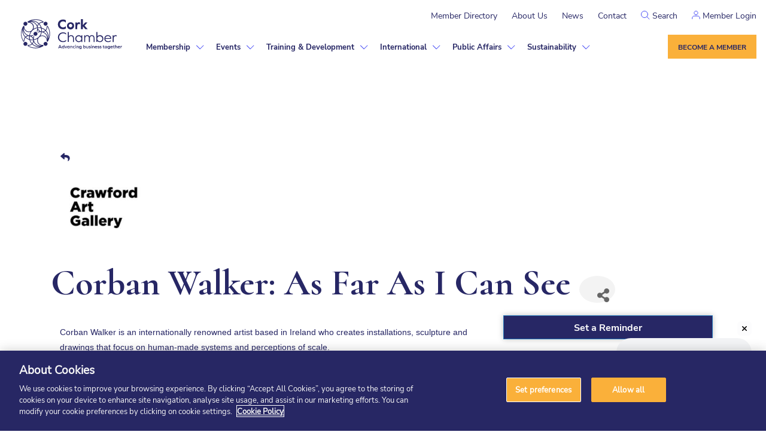

--- FILE ---
content_type: text/html; charset=utf-8
request_url: https://www.google.com/recaptcha/enterprise/anchor?ar=1&k=6LcpNUMUAAAAAB5iVpO_rzGG2TK_vFp7V6SCw_4s&co=aHR0cHM6Ly9jaGFtYmVyLmNvcmtjaGFtYmVyLmllOjQ0Mw..&hl=en&v=PoyoqOPhxBO7pBk68S4YbpHZ&size=compact&anchor-ms=20000&execute-ms=30000&cb=kdnrya5nmp27
body_size: 49480
content:
<!DOCTYPE HTML><html dir="ltr" lang="en"><head><meta http-equiv="Content-Type" content="text/html; charset=UTF-8">
<meta http-equiv="X-UA-Compatible" content="IE=edge">
<title>reCAPTCHA</title>
<style type="text/css">
/* cyrillic-ext */
@font-face {
  font-family: 'Roboto';
  font-style: normal;
  font-weight: 400;
  font-stretch: 100%;
  src: url(//fonts.gstatic.com/s/roboto/v48/KFO7CnqEu92Fr1ME7kSn66aGLdTylUAMa3GUBHMdazTgWw.woff2) format('woff2');
  unicode-range: U+0460-052F, U+1C80-1C8A, U+20B4, U+2DE0-2DFF, U+A640-A69F, U+FE2E-FE2F;
}
/* cyrillic */
@font-face {
  font-family: 'Roboto';
  font-style: normal;
  font-weight: 400;
  font-stretch: 100%;
  src: url(//fonts.gstatic.com/s/roboto/v48/KFO7CnqEu92Fr1ME7kSn66aGLdTylUAMa3iUBHMdazTgWw.woff2) format('woff2');
  unicode-range: U+0301, U+0400-045F, U+0490-0491, U+04B0-04B1, U+2116;
}
/* greek-ext */
@font-face {
  font-family: 'Roboto';
  font-style: normal;
  font-weight: 400;
  font-stretch: 100%;
  src: url(//fonts.gstatic.com/s/roboto/v48/KFO7CnqEu92Fr1ME7kSn66aGLdTylUAMa3CUBHMdazTgWw.woff2) format('woff2');
  unicode-range: U+1F00-1FFF;
}
/* greek */
@font-face {
  font-family: 'Roboto';
  font-style: normal;
  font-weight: 400;
  font-stretch: 100%;
  src: url(//fonts.gstatic.com/s/roboto/v48/KFO7CnqEu92Fr1ME7kSn66aGLdTylUAMa3-UBHMdazTgWw.woff2) format('woff2');
  unicode-range: U+0370-0377, U+037A-037F, U+0384-038A, U+038C, U+038E-03A1, U+03A3-03FF;
}
/* math */
@font-face {
  font-family: 'Roboto';
  font-style: normal;
  font-weight: 400;
  font-stretch: 100%;
  src: url(//fonts.gstatic.com/s/roboto/v48/KFO7CnqEu92Fr1ME7kSn66aGLdTylUAMawCUBHMdazTgWw.woff2) format('woff2');
  unicode-range: U+0302-0303, U+0305, U+0307-0308, U+0310, U+0312, U+0315, U+031A, U+0326-0327, U+032C, U+032F-0330, U+0332-0333, U+0338, U+033A, U+0346, U+034D, U+0391-03A1, U+03A3-03A9, U+03B1-03C9, U+03D1, U+03D5-03D6, U+03F0-03F1, U+03F4-03F5, U+2016-2017, U+2034-2038, U+203C, U+2040, U+2043, U+2047, U+2050, U+2057, U+205F, U+2070-2071, U+2074-208E, U+2090-209C, U+20D0-20DC, U+20E1, U+20E5-20EF, U+2100-2112, U+2114-2115, U+2117-2121, U+2123-214F, U+2190, U+2192, U+2194-21AE, U+21B0-21E5, U+21F1-21F2, U+21F4-2211, U+2213-2214, U+2216-22FF, U+2308-230B, U+2310, U+2319, U+231C-2321, U+2336-237A, U+237C, U+2395, U+239B-23B7, U+23D0, U+23DC-23E1, U+2474-2475, U+25AF, U+25B3, U+25B7, U+25BD, U+25C1, U+25CA, U+25CC, U+25FB, U+266D-266F, U+27C0-27FF, U+2900-2AFF, U+2B0E-2B11, U+2B30-2B4C, U+2BFE, U+3030, U+FF5B, U+FF5D, U+1D400-1D7FF, U+1EE00-1EEFF;
}
/* symbols */
@font-face {
  font-family: 'Roboto';
  font-style: normal;
  font-weight: 400;
  font-stretch: 100%;
  src: url(//fonts.gstatic.com/s/roboto/v48/KFO7CnqEu92Fr1ME7kSn66aGLdTylUAMaxKUBHMdazTgWw.woff2) format('woff2');
  unicode-range: U+0001-000C, U+000E-001F, U+007F-009F, U+20DD-20E0, U+20E2-20E4, U+2150-218F, U+2190, U+2192, U+2194-2199, U+21AF, U+21E6-21F0, U+21F3, U+2218-2219, U+2299, U+22C4-22C6, U+2300-243F, U+2440-244A, U+2460-24FF, U+25A0-27BF, U+2800-28FF, U+2921-2922, U+2981, U+29BF, U+29EB, U+2B00-2BFF, U+4DC0-4DFF, U+FFF9-FFFB, U+10140-1018E, U+10190-1019C, U+101A0, U+101D0-101FD, U+102E0-102FB, U+10E60-10E7E, U+1D2C0-1D2D3, U+1D2E0-1D37F, U+1F000-1F0FF, U+1F100-1F1AD, U+1F1E6-1F1FF, U+1F30D-1F30F, U+1F315, U+1F31C, U+1F31E, U+1F320-1F32C, U+1F336, U+1F378, U+1F37D, U+1F382, U+1F393-1F39F, U+1F3A7-1F3A8, U+1F3AC-1F3AF, U+1F3C2, U+1F3C4-1F3C6, U+1F3CA-1F3CE, U+1F3D4-1F3E0, U+1F3ED, U+1F3F1-1F3F3, U+1F3F5-1F3F7, U+1F408, U+1F415, U+1F41F, U+1F426, U+1F43F, U+1F441-1F442, U+1F444, U+1F446-1F449, U+1F44C-1F44E, U+1F453, U+1F46A, U+1F47D, U+1F4A3, U+1F4B0, U+1F4B3, U+1F4B9, U+1F4BB, U+1F4BF, U+1F4C8-1F4CB, U+1F4D6, U+1F4DA, U+1F4DF, U+1F4E3-1F4E6, U+1F4EA-1F4ED, U+1F4F7, U+1F4F9-1F4FB, U+1F4FD-1F4FE, U+1F503, U+1F507-1F50B, U+1F50D, U+1F512-1F513, U+1F53E-1F54A, U+1F54F-1F5FA, U+1F610, U+1F650-1F67F, U+1F687, U+1F68D, U+1F691, U+1F694, U+1F698, U+1F6AD, U+1F6B2, U+1F6B9-1F6BA, U+1F6BC, U+1F6C6-1F6CF, U+1F6D3-1F6D7, U+1F6E0-1F6EA, U+1F6F0-1F6F3, U+1F6F7-1F6FC, U+1F700-1F7FF, U+1F800-1F80B, U+1F810-1F847, U+1F850-1F859, U+1F860-1F887, U+1F890-1F8AD, U+1F8B0-1F8BB, U+1F8C0-1F8C1, U+1F900-1F90B, U+1F93B, U+1F946, U+1F984, U+1F996, U+1F9E9, U+1FA00-1FA6F, U+1FA70-1FA7C, U+1FA80-1FA89, U+1FA8F-1FAC6, U+1FACE-1FADC, U+1FADF-1FAE9, U+1FAF0-1FAF8, U+1FB00-1FBFF;
}
/* vietnamese */
@font-face {
  font-family: 'Roboto';
  font-style: normal;
  font-weight: 400;
  font-stretch: 100%;
  src: url(//fonts.gstatic.com/s/roboto/v48/KFO7CnqEu92Fr1ME7kSn66aGLdTylUAMa3OUBHMdazTgWw.woff2) format('woff2');
  unicode-range: U+0102-0103, U+0110-0111, U+0128-0129, U+0168-0169, U+01A0-01A1, U+01AF-01B0, U+0300-0301, U+0303-0304, U+0308-0309, U+0323, U+0329, U+1EA0-1EF9, U+20AB;
}
/* latin-ext */
@font-face {
  font-family: 'Roboto';
  font-style: normal;
  font-weight: 400;
  font-stretch: 100%;
  src: url(//fonts.gstatic.com/s/roboto/v48/KFO7CnqEu92Fr1ME7kSn66aGLdTylUAMa3KUBHMdazTgWw.woff2) format('woff2');
  unicode-range: U+0100-02BA, U+02BD-02C5, U+02C7-02CC, U+02CE-02D7, U+02DD-02FF, U+0304, U+0308, U+0329, U+1D00-1DBF, U+1E00-1E9F, U+1EF2-1EFF, U+2020, U+20A0-20AB, U+20AD-20C0, U+2113, U+2C60-2C7F, U+A720-A7FF;
}
/* latin */
@font-face {
  font-family: 'Roboto';
  font-style: normal;
  font-weight: 400;
  font-stretch: 100%;
  src: url(//fonts.gstatic.com/s/roboto/v48/KFO7CnqEu92Fr1ME7kSn66aGLdTylUAMa3yUBHMdazQ.woff2) format('woff2');
  unicode-range: U+0000-00FF, U+0131, U+0152-0153, U+02BB-02BC, U+02C6, U+02DA, U+02DC, U+0304, U+0308, U+0329, U+2000-206F, U+20AC, U+2122, U+2191, U+2193, U+2212, U+2215, U+FEFF, U+FFFD;
}
/* cyrillic-ext */
@font-face {
  font-family: 'Roboto';
  font-style: normal;
  font-weight: 500;
  font-stretch: 100%;
  src: url(//fonts.gstatic.com/s/roboto/v48/KFO7CnqEu92Fr1ME7kSn66aGLdTylUAMa3GUBHMdazTgWw.woff2) format('woff2');
  unicode-range: U+0460-052F, U+1C80-1C8A, U+20B4, U+2DE0-2DFF, U+A640-A69F, U+FE2E-FE2F;
}
/* cyrillic */
@font-face {
  font-family: 'Roboto';
  font-style: normal;
  font-weight: 500;
  font-stretch: 100%;
  src: url(//fonts.gstatic.com/s/roboto/v48/KFO7CnqEu92Fr1ME7kSn66aGLdTylUAMa3iUBHMdazTgWw.woff2) format('woff2');
  unicode-range: U+0301, U+0400-045F, U+0490-0491, U+04B0-04B1, U+2116;
}
/* greek-ext */
@font-face {
  font-family: 'Roboto';
  font-style: normal;
  font-weight: 500;
  font-stretch: 100%;
  src: url(//fonts.gstatic.com/s/roboto/v48/KFO7CnqEu92Fr1ME7kSn66aGLdTylUAMa3CUBHMdazTgWw.woff2) format('woff2');
  unicode-range: U+1F00-1FFF;
}
/* greek */
@font-face {
  font-family: 'Roboto';
  font-style: normal;
  font-weight: 500;
  font-stretch: 100%;
  src: url(//fonts.gstatic.com/s/roboto/v48/KFO7CnqEu92Fr1ME7kSn66aGLdTylUAMa3-UBHMdazTgWw.woff2) format('woff2');
  unicode-range: U+0370-0377, U+037A-037F, U+0384-038A, U+038C, U+038E-03A1, U+03A3-03FF;
}
/* math */
@font-face {
  font-family: 'Roboto';
  font-style: normal;
  font-weight: 500;
  font-stretch: 100%;
  src: url(//fonts.gstatic.com/s/roboto/v48/KFO7CnqEu92Fr1ME7kSn66aGLdTylUAMawCUBHMdazTgWw.woff2) format('woff2');
  unicode-range: U+0302-0303, U+0305, U+0307-0308, U+0310, U+0312, U+0315, U+031A, U+0326-0327, U+032C, U+032F-0330, U+0332-0333, U+0338, U+033A, U+0346, U+034D, U+0391-03A1, U+03A3-03A9, U+03B1-03C9, U+03D1, U+03D5-03D6, U+03F0-03F1, U+03F4-03F5, U+2016-2017, U+2034-2038, U+203C, U+2040, U+2043, U+2047, U+2050, U+2057, U+205F, U+2070-2071, U+2074-208E, U+2090-209C, U+20D0-20DC, U+20E1, U+20E5-20EF, U+2100-2112, U+2114-2115, U+2117-2121, U+2123-214F, U+2190, U+2192, U+2194-21AE, U+21B0-21E5, U+21F1-21F2, U+21F4-2211, U+2213-2214, U+2216-22FF, U+2308-230B, U+2310, U+2319, U+231C-2321, U+2336-237A, U+237C, U+2395, U+239B-23B7, U+23D0, U+23DC-23E1, U+2474-2475, U+25AF, U+25B3, U+25B7, U+25BD, U+25C1, U+25CA, U+25CC, U+25FB, U+266D-266F, U+27C0-27FF, U+2900-2AFF, U+2B0E-2B11, U+2B30-2B4C, U+2BFE, U+3030, U+FF5B, U+FF5D, U+1D400-1D7FF, U+1EE00-1EEFF;
}
/* symbols */
@font-face {
  font-family: 'Roboto';
  font-style: normal;
  font-weight: 500;
  font-stretch: 100%;
  src: url(//fonts.gstatic.com/s/roboto/v48/KFO7CnqEu92Fr1ME7kSn66aGLdTylUAMaxKUBHMdazTgWw.woff2) format('woff2');
  unicode-range: U+0001-000C, U+000E-001F, U+007F-009F, U+20DD-20E0, U+20E2-20E4, U+2150-218F, U+2190, U+2192, U+2194-2199, U+21AF, U+21E6-21F0, U+21F3, U+2218-2219, U+2299, U+22C4-22C6, U+2300-243F, U+2440-244A, U+2460-24FF, U+25A0-27BF, U+2800-28FF, U+2921-2922, U+2981, U+29BF, U+29EB, U+2B00-2BFF, U+4DC0-4DFF, U+FFF9-FFFB, U+10140-1018E, U+10190-1019C, U+101A0, U+101D0-101FD, U+102E0-102FB, U+10E60-10E7E, U+1D2C0-1D2D3, U+1D2E0-1D37F, U+1F000-1F0FF, U+1F100-1F1AD, U+1F1E6-1F1FF, U+1F30D-1F30F, U+1F315, U+1F31C, U+1F31E, U+1F320-1F32C, U+1F336, U+1F378, U+1F37D, U+1F382, U+1F393-1F39F, U+1F3A7-1F3A8, U+1F3AC-1F3AF, U+1F3C2, U+1F3C4-1F3C6, U+1F3CA-1F3CE, U+1F3D4-1F3E0, U+1F3ED, U+1F3F1-1F3F3, U+1F3F5-1F3F7, U+1F408, U+1F415, U+1F41F, U+1F426, U+1F43F, U+1F441-1F442, U+1F444, U+1F446-1F449, U+1F44C-1F44E, U+1F453, U+1F46A, U+1F47D, U+1F4A3, U+1F4B0, U+1F4B3, U+1F4B9, U+1F4BB, U+1F4BF, U+1F4C8-1F4CB, U+1F4D6, U+1F4DA, U+1F4DF, U+1F4E3-1F4E6, U+1F4EA-1F4ED, U+1F4F7, U+1F4F9-1F4FB, U+1F4FD-1F4FE, U+1F503, U+1F507-1F50B, U+1F50D, U+1F512-1F513, U+1F53E-1F54A, U+1F54F-1F5FA, U+1F610, U+1F650-1F67F, U+1F687, U+1F68D, U+1F691, U+1F694, U+1F698, U+1F6AD, U+1F6B2, U+1F6B9-1F6BA, U+1F6BC, U+1F6C6-1F6CF, U+1F6D3-1F6D7, U+1F6E0-1F6EA, U+1F6F0-1F6F3, U+1F6F7-1F6FC, U+1F700-1F7FF, U+1F800-1F80B, U+1F810-1F847, U+1F850-1F859, U+1F860-1F887, U+1F890-1F8AD, U+1F8B0-1F8BB, U+1F8C0-1F8C1, U+1F900-1F90B, U+1F93B, U+1F946, U+1F984, U+1F996, U+1F9E9, U+1FA00-1FA6F, U+1FA70-1FA7C, U+1FA80-1FA89, U+1FA8F-1FAC6, U+1FACE-1FADC, U+1FADF-1FAE9, U+1FAF0-1FAF8, U+1FB00-1FBFF;
}
/* vietnamese */
@font-face {
  font-family: 'Roboto';
  font-style: normal;
  font-weight: 500;
  font-stretch: 100%;
  src: url(//fonts.gstatic.com/s/roboto/v48/KFO7CnqEu92Fr1ME7kSn66aGLdTylUAMa3OUBHMdazTgWw.woff2) format('woff2');
  unicode-range: U+0102-0103, U+0110-0111, U+0128-0129, U+0168-0169, U+01A0-01A1, U+01AF-01B0, U+0300-0301, U+0303-0304, U+0308-0309, U+0323, U+0329, U+1EA0-1EF9, U+20AB;
}
/* latin-ext */
@font-face {
  font-family: 'Roboto';
  font-style: normal;
  font-weight: 500;
  font-stretch: 100%;
  src: url(//fonts.gstatic.com/s/roboto/v48/KFO7CnqEu92Fr1ME7kSn66aGLdTylUAMa3KUBHMdazTgWw.woff2) format('woff2');
  unicode-range: U+0100-02BA, U+02BD-02C5, U+02C7-02CC, U+02CE-02D7, U+02DD-02FF, U+0304, U+0308, U+0329, U+1D00-1DBF, U+1E00-1E9F, U+1EF2-1EFF, U+2020, U+20A0-20AB, U+20AD-20C0, U+2113, U+2C60-2C7F, U+A720-A7FF;
}
/* latin */
@font-face {
  font-family: 'Roboto';
  font-style: normal;
  font-weight: 500;
  font-stretch: 100%;
  src: url(//fonts.gstatic.com/s/roboto/v48/KFO7CnqEu92Fr1ME7kSn66aGLdTylUAMa3yUBHMdazQ.woff2) format('woff2');
  unicode-range: U+0000-00FF, U+0131, U+0152-0153, U+02BB-02BC, U+02C6, U+02DA, U+02DC, U+0304, U+0308, U+0329, U+2000-206F, U+20AC, U+2122, U+2191, U+2193, U+2212, U+2215, U+FEFF, U+FFFD;
}
/* cyrillic-ext */
@font-face {
  font-family: 'Roboto';
  font-style: normal;
  font-weight: 900;
  font-stretch: 100%;
  src: url(//fonts.gstatic.com/s/roboto/v48/KFO7CnqEu92Fr1ME7kSn66aGLdTylUAMa3GUBHMdazTgWw.woff2) format('woff2');
  unicode-range: U+0460-052F, U+1C80-1C8A, U+20B4, U+2DE0-2DFF, U+A640-A69F, U+FE2E-FE2F;
}
/* cyrillic */
@font-face {
  font-family: 'Roboto';
  font-style: normal;
  font-weight: 900;
  font-stretch: 100%;
  src: url(//fonts.gstatic.com/s/roboto/v48/KFO7CnqEu92Fr1ME7kSn66aGLdTylUAMa3iUBHMdazTgWw.woff2) format('woff2');
  unicode-range: U+0301, U+0400-045F, U+0490-0491, U+04B0-04B1, U+2116;
}
/* greek-ext */
@font-face {
  font-family: 'Roboto';
  font-style: normal;
  font-weight: 900;
  font-stretch: 100%;
  src: url(//fonts.gstatic.com/s/roboto/v48/KFO7CnqEu92Fr1ME7kSn66aGLdTylUAMa3CUBHMdazTgWw.woff2) format('woff2');
  unicode-range: U+1F00-1FFF;
}
/* greek */
@font-face {
  font-family: 'Roboto';
  font-style: normal;
  font-weight: 900;
  font-stretch: 100%;
  src: url(//fonts.gstatic.com/s/roboto/v48/KFO7CnqEu92Fr1ME7kSn66aGLdTylUAMa3-UBHMdazTgWw.woff2) format('woff2');
  unicode-range: U+0370-0377, U+037A-037F, U+0384-038A, U+038C, U+038E-03A1, U+03A3-03FF;
}
/* math */
@font-face {
  font-family: 'Roboto';
  font-style: normal;
  font-weight: 900;
  font-stretch: 100%;
  src: url(//fonts.gstatic.com/s/roboto/v48/KFO7CnqEu92Fr1ME7kSn66aGLdTylUAMawCUBHMdazTgWw.woff2) format('woff2');
  unicode-range: U+0302-0303, U+0305, U+0307-0308, U+0310, U+0312, U+0315, U+031A, U+0326-0327, U+032C, U+032F-0330, U+0332-0333, U+0338, U+033A, U+0346, U+034D, U+0391-03A1, U+03A3-03A9, U+03B1-03C9, U+03D1, U+03D5-03D6, U+03F0-03F1, U+03F4-03F5, U+2016-2017, U+2034-2038, U+203C, U+2040, U+2043, U+2047, U+2050, U+2057, U+205F, U+2070-2071, U+2074-208E, U+2090-209C, U+20D0-20DC, U+20E1, U+20E5-20EF, U+2100-2112, U+2114-2115, U+2117-2121, U+2123-214F, U+2190, U+2192, U+2194-21AE, U+21B0-21E5, U+21F1-21F2, U+21F4-2211, U+2213-2214, U+2216-22FF, U+2308-230B, U+2310, U+2319, U+231C-2321, U+2336-237A, U+237C, U+2395, U+239B-23B7, U+23D0, U+23DC-23E1, U+2474-2475, U+25AF, U+25B3, U+25B7, U+25BD, U+25C1, U+25CA, U+25CC, U+25FB, U+266D-266F, U+27C0-27FF, U+2900-2AFF, U+2B0E-2B11, U+2B30-2B4C, U+2BFE, U+3030, U+FF5B, U+FF5D, U+1D400-1D7FF, U+1EE00-1EEFF;
}
/* symbols */
@font-face {
  font-family: 'Roboto';
  font-style: normal;
  font-weight: 900;
  font-stretch: 100%;
  src: url(//fonts.gstatic.com/s/roboto/v48/KFO7CnqEu92Fr1ME7kSn66aGLdTylUAMaxKUBHMdazTgWw.woff2) format('woff2');
  unicode-range: U+0001-000C, U+000E-001F, U+007F-009F, U+20DD-20E0, U+20E2-20E4, U+2150-218F, U+2190, U+2192, U+2194-2199, U+21AF, U+21E6-21F0, U+21F3, U+2218-2219, U+2299, U+22C4-22C6, U+2300-243F, U+2440-244A, U+2460-24FF, U+25A0-27BF, U+2800-28FF, U+2921-2922, U+2981, U+29BF, U+29EB, U+2B00-2BFF, U+4DC0-4DFF, U+FFF9-FFFB, U+10140-1018E, U+10190-1019C, U+101A0, U+101D0-101FD, U+102E0-102FB, U+10E60-10E7E, U+1D2C0-1D2D3, U+1D2E0-1D37F, U+1F000-1F0FF, U+1F100-1F1AD, U+1F1E6-1F1FF, U+1F30D-1F30F, U+1F315, U+1F31C, U+1F31E, U+1F320-1F32C, U+1F336, U+1F378, U+1F37D, U+1F382, U+1F393-1F39F, U+1F3A7-1F3A8, U+1F3AC-1F3AF, U+1F3C2, U+1F3C4-1F3C6, U+1F3CA-1F3CE, U+1F3D4-1F3E0, U+1F3ED, U+1F3F1-1F3F3, U+1F3F5-1F3F7, U+1F408, U+1F415, U+1F41F, U+1F426, U+1F43F, U+1F441-1F442, U+1F444, U+1F446-1F449, U+1F44C-1F44E, U+1F453, U+1F46A, U+1F47D, U+1F4A3, U+1F4B0, U+1F4B3, U+1F4B9, U+1F4BB, U+1F4BF, U+1F4C8-1F4CB, U+1F4D6, U+1F4DA, U+1F4DF, U+1F4E3-1F4E6, U+1F4EA-1F4ED, U+1F4F7, U+1F4F9-1F4FB, U+1F4FD-1F4FE, U+1F503, U+1F507-1F50B, U+1F50D, U+1F512-1F513, U+1F53E-1F54A, U+1F54F-1F5FA, U+1F610, U+1F650-1F67F, U+1F687, U+1F68D, U+1F691, U+1F694, U+1F698, U+1F6AD, U+1F6B2, U+1F6B9-1F6BA, U+1F6BC, U+1F6C6-1F6CF, U+1F6D3-1F6D7, U+1F6E0-1F6EA, U+1F6F0-1F6F3, U+1F6F7-1F6FC, U+1F700-1F7FF, U+1F800-1F80B, U+1F810-1F847, U+1F850-1F859, U+1F860-1F887, U+1F890-1F8AD, U+1F8B0-1F8BB, U+1F8C0-1F8C1, U+1F900-1F90B, U+1F93B, U+1F946, U+1F984, U+1F996, U+1F9E9, U+1FA00-1FA6F, U+1FA70-1FA7C, U+1FA80-1FA89, U+1FA8F-1FAC6, U+1FACE-1FADC, U+1FADF-1FAE9, U+1FAF0-1FAF8, U+1FB00-1FBFF;
}
/* vietnamese */
@font-face {
  font-family: 'Roboto';
  font-style: normal;
  font-weight: 900;
  font-stretch: 100%;
  src: url(//fonts.gstatic.com/s/roboto/v48/KFO7CnqEu92Fr1ME7kSn66aGLdTylUAMa3OUBHMdazTgWw.woff2) format('woff2');
  unicode-range: U+0102-0103, U+0110-0111, U+0128-0129, U+0168-0169, U+01A0-01A1, U+01AF-01B0, U+0300-0301, U+0303-0304, U+0308-0309, U+0323, U+0329, U+1EA0-1EF9, U+20AB;
}
/* latin-ext */
@font-face {
  font-family: 'Roboto';
  font-style: normal;
  font-weight: 900;
  font-stretch: 100%;
  src: url(//fonts.gstatic.com/s/roboto/v48/KFO7CnqEu92Fr1ME7kSn66aGLdTylUAMa3KUBHMdazTgWw.woff2) format('woff2');
  unicode-range: U+0100-02BA, U+02BD-02C5, U+02C7-02CC, U+02CE-02D7, U+02DD-02FF, U+0304, U+0308, U+0329, U+1D00-1DBF, U+1E00-1E9F, U+1EF2-1EFF, U+2020, U+20A0-20AB, U+20AD-20C0, U+2113, U+2C60-2C7F, U+A720-A7FF;
}
/* latin */
@font-face {
  font-family: 'Roboto';
  font-style: normal;
  font-weight: 900;
  font-stretch: 100%;
  src: url(//fonts.gstatic.com/s/roboto/v48/KFO7CnqEu92Fr1ME7kSn66aGLdTylUAMa3yUBHMdazQ.woff2) format('woff2');
  unicode-range: U+0000-00FF, U+0131, U+0152-0153, U+02BB-02BC, U+02C6, U+02DA, U+02DC, U+0304, U+0308, U+0329, U+2000-206F, U+20AC, U+2122, U+2191, U+2193, U+2212, U+2215, U+FEFF, U+FFFD;
}

</style>
<link rel="stylesheet" type="text/css" href="https://www.gstatic.com/recaptcha/releases/PoyoqOPhxBO7pBk68S4YbpHZ/styles__ltr.css">
<script nonce="PN37NnAZHbSn7GDqSYsf0g" type="text/javascript">window['__recaptcha_api'] = 'https://www.google.com/recaptcha/enterprise/';</script>
<script type="text/javascript" src="https://www.gstatic.com/recaptcha/releases/PoyoqOPhxBO7pBk68S4YbpHZ/recaptcha__en.js" nonce="PN37NnAZHbSn7GDqSYsf0g">
      
    </script></head>
<body><div id="rc-anchor-alert" class="rc-anchor-alert"></div>
<input type="hidden" id="recaptcha-token" value="[base64]">
<script type="text/javascript" nonce="PN37NnAZHbSn7GDqSYsf0g">
      recaptcha.anchor.Main.init("[\x22ainput\x22,[\x22bgdata\x22,\x22\x22,\[base64]/[base64]/MjU1Ong/[base64]/[base64]/[base64]/[base64]/[base64]/[base64]/[base64]/[base64]/[base64]/[base64]/[base64]/[base64]/[base64]/[base64]/[base64]\\u003d\x22,\[base64]\x22,\x22QcORL8OCLcKvDyLDrcO7XFttASBDwoxYBBFhNsKOwoJ6QhZOw4ssw7vCqwnDqFFYwrZebzrClsKzwrE/KMOfwoohwoDDrE3CszlUPVfCg8K0C8OyJFDDqFPDixc2w7/CpEp2J8K6wpl8XAvDosOowovDqsOew7DCpMO+RcOAHMKxUcO5ZMOpwrREYMKdZSwIworDpGrDuMKmb8OLw7gdaMOlT8OFw5hEw70Zwr/CncKbYTDDuzbCtSQWwqTCsW/CrsOxUcOGwqsfZMKMGSZHw7oMdMOJMCAWSUdbwr3Ci8Kgw7nDk148R8KSwqV3IUTDgjQNVMOMcMKVwp9nwpFcw6FmwpbDqcKbAMOdT8KxwrTDj1nDmEYqwqPCqMKgAcOcRsO2f8O7QcO1OsKASsO/CTFSU8OnOAtkLkM/[base64]/[base64]/ZsKfIkbCnhrDsEolUMKfTUPCsRJkPsK3OsKNw6HCqwTDqF4twqEEwpxrw7Nkw5TDpsO1w6/DvMKvfBfDkTA2U11BFxIhwqpfwokiwodGw5tzLh7Cti/CtcK0wos7w5liw4fCv0QAw4bCoRnDm8Kaw7rCrkrDqS3CksOdFTVXM8OHw5hDwqjCtcOAwpEtwrZfw6ExSMOPwo/Dq8KANWrCkMOnwosfw5rDmQA8w6rDn8K2CEQzVTnCsDN1cMOFW0LDlsKQwqzCowXCm8OYw7fCh8KowpIhfsKUZ8KpEcOZwqrDgnh2wpR8wrXCt2kBAsKaZ8KqfCjCsGUjJsKVwpvDqcKsOwU9DnzCgkTCplLCqUsKHsOUfcORAkHCuXzDig/DrSbDusOCT8OSwpTCrcOzwpN+FC3DksOMDMOMw5HChMO1J8KXfR5hN2XDmcOLPcOJH1g2w7pWw4rDqHAnw5PDoMKtwpsGw6gWSXBqCClxwoRSwonCtGEba8KLw5jCmzMxIAzDqD1SE8K9VcO7WhfDqMOgwrk8JcKREHVkw68aw4zDpMKOPQ/Dt3/DtcKlI0olw5LCqsKpw7TCv8OuwqHCgWUMwr7CsxnCncO/LE5vdREiwrTCu8OBw6TCo8K4w6sbfxpNUBRXwpHCiUTDu2LCkMOIw6PDrsKDd1rDt0fCocOuw6XDpcKAwq8USiTCjAoPBALCmsOdI0/DgnvCgMOZwp3CkGofVGpyw5DDgVPCoDpxOG5+w7/DnjBpeyVvCcOfWsO7MDPDpsKaasOOw4ccS0dIwo/Co8O+D8KCPXkVOsOUwrPCpSDCi2INwqbDt8O9wq/Cl8OPw57CmsKcwqUOw7HCtsKYJMKswqzDrCNWwpAJay/CmsKaw7vDvsKFAcOjYVjCpMOreRXDlG/[base64]/[base64]/Ckm4mw4PDtWEewr/Dv39fwrd1FBnCl3zDqcK0wqDCpMKqwph5w5fCo8KDeWbDl8KiXMKCwrxiwp8hw6fCkTM1wpIvwqLDiANuw4PDr8OxwollSgzDp1Y3w6TCtEfDjUrCusO5DsK/W8KDwqnCk8KvwqXCvsKeKsK8wofDl8Kaw41Rw5ZyRCJ5aUc6fMOKchrDicKKVMKdw6NHJDZwwqBwBMOXCMK/[base64]/dioiw6Iuw4vCpXrDpsO8E8OpSMOYwqTDmMKIQ08nw4k/[base64]/[base64]/DjwANDhHDinhJHxJ+PMKRQcO6wqsWwr9DwoXDsBE5wroSwrLCn1XChsKWwrrCqsOKCMOUw45uwoZaEGNhJ8Ofw4RAw4vDocKIwp3CiXbDg8OmHTkaYsOHMlhvBxEAezTDnBpKw5fCuWsUAsKoH8Ozw63ClBfClmI6wpUXTcO3TQYhwq06P0fDlsK1w6xTwo9/VXLDqX4icsKTw4FAKMOEKGLCg8K9wo3DhCrDn8Okwr99w7picMOobsKOw6jDjsKuQjLCucOKw5PCp8OHNirChVjDvjd9w6YjwojCqMKna3PDuBjCm8OAcCPCpsOpwqpWc8K8w7A9wpwdJigwd8OOK2LCnsOGw51Tw4vCiMKWw5YuIFbDhk/CnwVpw7cbwrMDcC4jw4JMWzPDgyUgw4/[base64]/EsKjWMORwrwjwq8BM8Klw7rClcOOGMKQwr5eNz7Dv3F1RMKQXxXDpSM5wo/[base64]/DtVfDlTJVwplLHk1PYDvDmjPCp8KcWynDrsKEw4IIecOew73Dk8OAw6/DncKPwr3DlDHCgQTCp8K7L1vCncKYcBXDh8KKwoXCiGPCmsKEHizCj8KJS8Oewo3CqCnDtQN/w5tZN2zCvsOnDMKGV8ObQsOjfsKewoYgdXPChSbCmsKrNcKawqvDlSHCtEUbw6bCj8OwwonCp8KtEiHCmcOMw4EPHQXCr8KbCndGbl/DlsOMTDg2RsKNJcKQT8Klw6LDrcOpesOsYcO2wr84SXzCkMOXwrzCr8OUw7Iwwr/CrGp5eMO4Yj/CuMK3DDdJw4sXwrBJA8K1w7cbw71Kwr7Ck0zDisOgRMKtwoNMwptiw6PDvXouw7/DnnjCmMOdw4JKbDp3wpzDvEtlwossTMOmw6PCtn1/w7vDrMKFAsKKBCDCnQTCiGZTwqgowoRqVMOhA3trwpzDisOzwoPDj8Kjw5nDlcO4dsKqfsOewpDCjcKzwrnDrMKBEMOTwrQ/wqFSJ8ORw5rCocKqw4HDvsK+w4XCrytbworCrUNxVQrDrifDvxpQwp/[base64]/wrvCr8KVw78/LHsnW8KWWCXCu8OBTHHDkMKnasK+d3XDnQBWScKFw5DDhx3Dh8OrWHw9wosawpE7woltR3U5wrBsw67Cl2lUKMO5YMKJwqsZdxc9ABXCm1k/wrbDgE/[base64]/EUA2HcO9wr8dVMO8w7UNRVXDpMKsZW3DmMOEw4Zcw5LDnsKpw4cIZCYxw6bCvC5vw7ZrWXkmw4LDucKLw57DqsKswoNtwp3CnHYuwrzCk8KNC8Olw6I8asOEAD3Ck3/CuMKSw6PCo2RhdsOUw5cuMFc8OE3Cu8OKCUPDv8Ksw4N6w60VbyzDhgg6wqDDt8KOw5vCiMKmw6Nnd3UfD0QlfzrCu8O3XGdfw5LCgl7CrGJnw5BLwr9nwqvDrsOsw7kiw7nDiMOgwqjCvyzClB/DlG8SwppgOzDDpcOOw5bCvcKHw53CvsOnb8KNc8ODw5fClQLCkcOVwrcTwqTCmlsNw4bDpsKSESUKw7nCjHHDlyPChcKgwpLCsXtIwqp2wrnDnMOPPcOMNMONei9UFXgZacKCwr8fw6haWU00EcOBLWM9OB/Dumd+VsO3djEEH8KkBSrCh1bCqi8/w5RPw7bCi8Opw5UDw6LDtB8tdT88w4nCqcOAw5HCp0fDuirDk8Ouwoxgw6TChQRqwqbCuRnDtMKlw5/Di34pwrIQw5ZBw4jDnEXDtErDnXnDiMKLDTvDqsK9wp/Dk3MywrQMCsKnwp5/DcKPHsOxw7DChMO2LwrCtcK6w6Fmwq1CwoHCqXFgZSbCqsOaw7XCskpYFsOKw5DCtsKTeWzDp8OtwqF+asOew6FROsK5w58eKMKTdEDCncK6IMKaW3TDnjh+wptza0HCt8K8w5fDkMO4wpzDhMORQHFsw5/[base64]/CgnhTw6lEwq52SmEcw6XDl8KxaRUrRMOVw5lfecK5wp3Cnz3Dm8KmDsKwd8KnDcKGVsKVw6x0wpNVw6g3w6pZwqk7eGLDoSvCqS1nw4gzwo1bPgzDicKtwqbCv8KhDUzCuljDv8KVw6fDrQhUw7TDgsKiLsKdXMOGwpLDlDB/[base64]/Cr8O/w7HCmm/DlzTCtMOzwpbCksKjw6EJwqLDqsOWw6XCkARZN8KQwqDDlsKhw54JfcO2w4TCkMOBwo4+BcOgHSLDtWg8wr/CssKFIlnDvg9zw4pKUSRsdGzCisO9TgMJw5IswrMMazJxRlBww6jDrcKZwqNTwqc4IElcccKuDBJoP8KDwqLCiMKBZMO8ZsO4w77CpsKpYsOrAMKgw4AJw6hjwobCgsKwwrknw49gwoPDq8KBEMOcT8KxAGvDkcKpw7FyAlvCg8OmJl/[base64]/Dr3PDgcKPwqHDv1Nmw6ZrwqEDw7/[base64]/DrMOPPcOHElpkB8OuwrXDm8KLw5ZbwozDp8KJDCbDkFpdJy06J8O3w6ZvwqLDllvDsMKRJMOeYcK3RVdxwrZ/XApTdSR7wp41w7zDtsK8B8KmwonDqG/[base64]/Cl8OuwrQuBWrDoMKCCGFKQlLDi8Kaw4kSw5IzOcOQU0DCoBY+CcKPwqLDl25FFB4Rw7DCuU5LwrUmw5vCl07DlwZ8JcKzDF7CjcKlwrE3cyHDtj/Cij1Ww7vDn8KnasOFw65Sw6XCosKGHHEzJ8KWwrXCkcKnbsKIcCjDjhYgScKPwprCmB1gw7YgwpsGW2vDo8O/WR/[base64]/[base64]/CpcK8wrbDrFzDvsO5wpPDt8K3QBN3SwPDuDHCosKhQATDlDnClC3DnMOewqlvwrxqwrrCi8KWwoLDncKoXlrCrcOTw7JXGCcWwo46NsOZE8KPYsKkwp1Nwr3Dt8Ozw7h1d8KrwqPDkQl/wpPDq8O4W8KwwowbTMONT8K8W8OuYsO/w5/Cqw3Cs8O/acK7RRzDqQfDtg12wrRGw4rCrWrCunbDrMKaV8OcN0vDusOaJ8OQdMOwNUbCsMO2wrzCuHMKB8OZOsO/w5/DoxjDlMO5wrPCjcKZW8O9w4vCgcOEw5fDni4MJsKHecOMKiY+H8OpBiTCjjrDi8OcVMKvaMKLwrTCgMKdKg/CvsKfwqjDiCQAw5PDqBIMRMOCXQpEwonCtC3DmsKiwr/CisK0w6gACsOAwqDCv8KGT8O8wq0awrjDiMKJw5/Ck8O0TUAhw6NeXFjCvVjCtFrDkWPDrBzCqMO7ai4jw4DCgErDnFIHYSDCq8OGMMOzw7zCjcK5P8ORw57Dq8Orwoh7ck8gZmEacCs7w7HDqMOcwoDDkmsjaQgVwqzDhTlmfcObS1hIHsOiK3kyWGrCqcOtwq1LHUXDsyzDtXbCuMOod8OGw482I8Ouw4bDtm/CiDDCpwHDgcKTSGcBwoVpwqzCknbDtxcuw7VOKCoMP8K2DsO3w5rCm8K1ZlfDtsKXYsORwrBWTcKvw5QMw6PDjzseWMO2aAodFMOUwotNw6vCrB/[base64]/CvGlYPsObwoEfV8OSw7DCrMOVDMOBVBbCrMKpKRfCvcOlNsOWwozDpkDCkcKPw7zCmUbCkSDCpknDtRkwwrMAw5Q7EsO5wrRoBT1RwojClR/Dj8KXOMKAGn3CvMKpw7fClzoawrcFJsOWw5E9woFQLsKNB8Ogwqt7fXQAYsKCwoRNQMOBw5LCpMOHUcKmPcOewoPCrmErIBU+w6R3FnbDojrDpmlxw4/Dpkp5JcOVw7TDqcKqwqwmw4TDmn9GK8OWWsKOwqJKw4LDgcOTwrnCnsKdw4rCrsKXSkjCi1M8Y8OEPlAqMsOyJsKyw7vDnMOLMFTClHDDvF/[base64]/wonCpmjDtkghPsKwBGA1CE3CnUAXAWDCjiDDvcKSw5XConRZwqHCtGs2RG9YVcOPwoMqw5d7w5JbYUvDtF0PwrFZYGXChDzDlAPDiMOJw4XCgQI/[base64]/CqQ7CisKXfcOAFmDCtkTCv8KRYsKTwqBswoXCpsKqIU7CscOSaWFrwqtEQTvCr0nDmxDCgWnCsmlOw6ENw7lvw6Izw4ELw5jDpsOWTMKhWMKSwqLCmMOnwohBY8OKFCHCmMKMw43CvMKwwosNZUXCjkLCv8OcOjgZwp/Dh8KRTQrCn07CsDZgw6LCnsOGUD51TWcTwogww6jCs2YHw7RBKcKSwoo6wow0w4nCrFIRw41IwpbDqWFhJ8KlGcO/HFvDi31qbcOqwr51wrzCgTlNwrRWwqNydsOow4l3wpbDs8KZw7w/[base64]/wpzCoMKJwoFjw71Nw5jDu0g6JBzCl8OFdcKKw5dCw7nDoh3Cq0wSw4Ytw6LCqA3Cnw9NMsK7BFLDkcONXAPDtBZgKsKjwo/DqcKYYsKqEkdLw4x0JMKPw67ClcOzw7jCrsKJcwY6wqjCoBpsF8Kxw7XChCEXOijDiMK9wqs4w6rCnHVEBsKxwrzChR3DhHFUwo7Ds8Ocw5/[base64]/Do8KjX8OWw4jDo8OAw7A6LBNPwql3G8K7wpjCmk/CgMOXw4gSwofDncKEw6fCu3pdw5TDpn9iecOJaiQjwqPDocObw4fDrWpTQ8OqCsOtw6NiCMOwM3VFwqgDZsOawoYPw7sew7nChnsgwrfDscK3w57Dm8OCAlsgJcOEKTHDiEbDtAR8wrrCmcOtworDgzzCmsK/Jl7Dt8Ktw7rDqcOWZk/DlwLCnVUFw7jDhsK/[base64]/a8Ohw5/CrcKlw5nDsHbCmsKxT254w6rDv0rCgk3DpHTDkcKDw4kDwrLCt8ORw7NJSD5iBMOdchQQwojCtlJsVUYiXsO2RMKtwrPDhiJuwrrDpBc5w6/DusO1wpRCwqjCnULCvl3DqMKEdMKME8Oxw7p7wrJzw7TCg8O5Y1gxeSfCg8Kjw61aw5/Cghg0w6FXG8K0wofDmcKvMMK1wrbDjcKLw5ASw64tMUJhwpYAJAzCh0nDpcOWPmjCoxjDgCZZBMOTwqzDj24Ow5HCv8KwOXF+w7rDoMObRMKqLyPDtyvClBwiwpFUfhHDncOpw6w5eVHDoUfDkcKzPhnDtMOjAARvUsKtbxo7w6rDgsKGHFYIw7ksa383wroDGS/[base64]/wqIYfEHDk8KBw5U/wo3DvkrCqCHDvcKYwrbChAzCg8K9RMKUwqABwoHCtEU+JCs3FcK4FDBeTcOSFsOmQl3Cpk7DscKnEU1XwpAfwqt/wr/DtsONEFgbXsKAw4XDhy7CqSPCssKlwqTCt3JVbggkwpFQwqjCgR3Dix/[base64]/DkDxXCVRSUENnXXI1w6dGBCrDs0nDrsOjw53CtGwSQ3fDojEOC1nCtsOvw44JUsKveloNw61kLStRw5/CicOcw4TCiFhXwqd1WDUuwrtlw53CrGVXwplrZ8Knwo/[base64]/[base64]/[base64]/Ck8Orwr/Du3TDrcOvwq7DjcKRwrHDiQQnTcOow4UIw5nCksOMfEnCocOPWlzDlB3DuzARwrXDijTDr23DrcKyQE3ChMK3w5d1XsK8Pwp1ESbDrXcQwolEFDXDqG7DhMOEw4UHwpJCw79MT8Odw6k6AcKjwoh7RzIyw5LDq8ONJ8Omaj8cwq9iQMKVwrVIPBZ/w5LDhcO8w4Q3a0zCrMOgM8OdwrHCmsKJw7rDsj/[base64]/DryrDjsK+KQppw4BOCzN9WsK8wrg3WQ7CkcOJwogawpHDl8O9OBBewpRHwqPCpMKaUg0HbcKJIxJXwr4JwqPDunYrGMKpw4A9C1R1GF1DOnwyw6VlY8OZFMOZQzDCu8O3XGvClRjCi8OXfcOMdVUzSsOaw6pIQMODWgPDo8O/[base64]/CuGUgwp8Qw4YVSlLChsOwCsOqGcOdNMKee8KxIWFecQBeVWvCj8OKw6vCmSB+wr9mwozDmMOfQ8K1wpDCigVOw6IjSSHDlzvDvwgzw6sdLD/[base64]/CliYdwqgaLFXDp1Itw4UuLkXCvcOkNTt/en3DrsOgVBPCkTXDv0F9UhVbw7/DtXnDpn9dwrfDvQEdwrs5wpAeL8Ovw5pbLU3DgsKDw6N2Bg4pKcOOw63DsXw9MyDCihfCqMOZwoRMw7/[base64]/DpsOKGwx/QRM/[base64]/QAhEHW8TwoPCkcO2emxwAUzDt8KBw5R7w6zCrMObb8O/QMKiw6XCtiB6JHzDqhkJwrwXw7zDicKscmh9w7bCv21qwqLChcO6E8OnXcKDXxpfw5vDoRDCnXPCknEpWcKewr5adnImwpNePRvCpCBJUcKlwozCmSdFw7XCjjfCtcOPwojDvBTDjMO0JcKXw7/Dph3Dl8OUwo3CinvCsTgDwoM/wplJJVbCs8O3w6zDucOjDcOPEDXCicOvZjQsw6wDQD3DkgDChVEqE8O/N13DrV7CpsKNwpLChMOFSmgiwrnDqsKjwp0fw6sSw7HDp1LCo8Kyw6how6phw7NEw4NsMsKXRkrDtMOSwprDoMKCGMKGw7DDvU0Qa8O7KHnCvFpMecOaP8OBw44HVil9w5Quw5/CvsK5RlXDqMK0DsOQOsOWw4TCoyRfY8KVwoV/MmjCqjzDvj/DvcKHw5p5CnzCmsKBwrLDsDl+csOawqrCjsKbRHXDmMOBwqsZBERTw547w4vDr8ORKMO7w7rCpcKMw6Mww7hZwqtTw4HDh8O3FsOBaGfDiMKJQEl6EHPCvjtKagPCtsOIZsKqwrsRw7Naw5xVw6fCpcKVwptJw7/CusKXw69ow7TDqMOnwoU5I8O2JcO/JMOKGmdWNhvCksO1KsK6w4fCv8KHw6vCtFEVwoPCqEY0GFnCkVXDiVbCnMO3ZxHCrsK3MwtPw5PCusOxwoJJbMOXw49qw6lfwqsUDHsxZcKSwqgKwo3ChUXCusKiDRPDuyzDv8KYwroUYxVPNTnDpcKvM8K5eMOuC8ODw58Ewp7Dp8OgIMO+w4RaQsOTGi3DkAdtw7/CkcKAw5tQw6jCscKqw6QjZ8KHOsKYMcOjKMOLXDTCgwphwqFXwoHDjSN/wpXCoMKmwrjCqiQOUMOzw4IZVHRzw5Z+w4BdJMKdYsKXw5bDrzQaQMKbA2vCiRpKw653XG/[base64]/Dk8KkMFNcwp7CiljDlRbDkTXCg8OMXlNZE8OoZsOVwp15w5zCj1XCmsOGw7HDicKNwo0Pc2JfcMOSBQbCksOjJB8Yw6YHwo3DqcOAwq7CqcOBwoHDpBZ7w67Do8OjwpNfwp3CmAhvwrbDn8Krw5JywrQQAcK1DsOuw6zDlmxRbwl/[base64]/KMKLwrBSw5/Dn8KpwqnDsWs+RMKAwrbDsU3DpcOfw58NwqtwwojCj8O/[base64]/DcOhw4hjKMKlw7nCgU3CikrDjcKww7PDqG4uw7fCvigkEsOhw6zCtSrCiycsw4bDimVwwqfCtcKqS8O0QMKTwp7CpW5xWCrDhkQCwqFLQl7CvRAxw7DCkMKmSjgDwoxcw6ldwrkaw6QAMcOeQ8OQw7BRwos3bHHDtXw5fsODwq3Cuz5Nw4Yfwq/[base64]/DphVvKcK5w7vDlBjDt8O0Nh7CmCUSK2pWesKaYFrDp8OLwpxxw5sVwrlzWcKswrvDmMKzwr/CsGTDm14Bf8KSAsOhKyDChcOlbQUTSsOwAFNBN23DkMOtwpvCslLDusKtwrEvw4YUw6crwps6QF3CpcOcNcKBLMO7HMKmfcKpwqYDw61ccR9ZTlYvw7fDjEXCkWJ2wo/ClsObdwgGPVPDncKWIA9gbcK2Lz/CosKiFx8uwplowrHChMODTE/Cpy3DjsKdworCicKtPw7CuFXDqHnCh8O5An/DjxoFfSvCuTw2wpbDnMK2eC3DoWE9wpnCqcObw4/ChcKTO0wKQ1Q0B8Kgw6BOB8ObN1xTw4R7w6zCqzrDs8OUw5cgGFJhwqIgw4xjw5fClEvCvcOYwrtjwq9zw5bDr0BmZELDqy7CmXpbOFYHUcKow71MbMOvw6XCmMKzLsOrw7jCqsOFCDF7Ry/[base64]/w77ChMOSw4vCkUN3w7QrRcKwZcOJd3zChnB9w4JIaUbDsAfDmcOWw6PChRBdEzrCjW0dI8Ogwrhiaz9lVmRuT2NVbGjCvm3DlsKRCS/DrTrDgRrCth/DuQrDizXCry7DhMO9NcKGBWrDtcOcX2lSEF52dCTDn00PUEl/MMKMw4vDg8O3f8OMacO0NcKVWzgIO1dQw4rCg8OmL2pcw77DhQvCiMOQw5XDmGrCnnxGw5ltw694DMK/w4LChG5twqXCg2LCgMK7dcOmw448S8KxXBlzAcK7w5djwrvDqzrDtMO2w63DrcK3wqolw4fCvkrDlsKfNMK3w6jCo8ORwr7CklXDvwBBVxLCrhEDwrVLw7/Cvm7DmMK3w47CvyM/bsOcw43Di8O3XcOgw7w3wojDhcORw43DmsORw7jDm8OoDzZ4bT0Hw7VPKMOZIMKWBlRvWDN8w4LDn8O2wpN8wrfDqh8uwpsUwoHCsy/ChCFzwpfDmyzCnMK+HgpweQbCncKcdMOjwrodK8K8wpDClSTCjsKJKsOrJRLCkCIFwpPCsQHCkj8tbsOPworDsjTDp8OpJsKFVCITAsOzw4QlWSTCmzvDsm9jZsKdTsOowoTCvTnCrMO8agXDhxDDhl0IccKtwoTCvj7DnknChVXDiRDDpGDCrAJVADvCocKkLsO5wo/CtsK9VT4xwoPDuMOlwoIQehhCMsKlwpFGIsO7w79ow5XDscKXE2FcwrDCqyYGw67DuXRnwrYjwrB3fHXCl8Ovw7nCjsKKTyfCu1XCucKwJMOzwoV8SG/[base64]/KB5SwoHCmUoRwp4Zw47DlT3CkcOSQcOnRT/[base64]/DgcOEc2HClQTDucKKU8KlSMKpLjM4QMK9w4vCl8KRwrlQQcK2w5NHIyc9Q3jDnsKHwrk4wo0fHcOtw6EbBhpDfzzCuhFXwp/Dg8KHw6PCuDpUwrolRi7Cu8K5I3FQwr3CgMK6dx8SFW7DmsKbw64ww6zCqcKxCkpGwp56AsKwT8KcaizDkQYpw7BSwqfDr8KeKcOgVkQLw7/[base64]/DrW9nNirCnitwPMOrI8Onw5vDisOxwo/CjCzCqG/Dsn9Gw4XCpQ/Dt8KvwovDog3CrsKYwoJYw6Zpw6ABw7UXbSXCtTrDsHk7w4TCliFFHcOZwro9wotoCcKaw4HCq8OJP8OvwpfDnR3ChQvCnCbDvcKAJSITwoZxRkwxwr/DunIUJgbCu8KrPsKVN2HDmcOBVcOZFsKka3HCozzCrsOXPld4QsOpfMKUwqjDv3vDjXAdwqvDksOXVsOXw6jCq1/[base64]/CvsOtw6hYcjR4YWh8wpPCjnPCtEfDlBPDuzrDk8OqUxcmw4fDpCt2w5TCucOkFhTDq8ONcMKxwoRPbsO2w6pHHFrDslbDsX/[base64]/HCvDocKtEcOlwqjDlsKkUSbCqjbDrkJow4zCiMOPw58Iwp3CtnDDrHTDjQ5bQWkcDcK1YcOeT8OLw6QewrMlEQTDqEk1w61sAgHDoMOhw4djbcK0w5c8bV1rwp9Uw4A/TcOHSy3DrHMZY8ORFCYtSMK/wp4ew7HDmcOFEQzDmgXCmzzCgsOkMSvCjMOow7nDkGPCgMOhwrDDtxtww6zCgcOkGz9uw6E5wr45XjTDrAIIJ8ODw6g/wpnDkxU2wpVDasKXEsKdwrnCicOBwqXCunU6wpFRwqLCvsO/wpzDsDzDrMOoCsKYw7zCoC9KGEwhGDTCiMKlwoFSw4BDw7ICM8KfKcKRwobDvBDCrAYLw7lOFXrDhMKzwqVYVkpIfsKNw4pKJMO7Vl4+w6U+wo4iHSPDnsOcw6PCrMODNj5dw73DgcKLwqvDrwrCjm3DoWrCncOpwpQHw7kiw4nCpzTCoTIcw64YZjfDjcK2Ph/[base64]/DnsOuwrHDmsOCw5PCl35BbMOzwrUWfGYpw47DihzDgcKDw5DDsMOLVsOXwr7CkMKGwpnDly5owoQ1U8O3wrR0woIew4TCtsORRE/Ck37DjSRwwrAVCsOTwrvDrsK8OcOHw6XCisKSw5pREA3DrMKDwpbCqsO9OFnDqndqwobCpA8hw5LCrlPCslh/XAZnQsO2EV9odBbDpCTCk8OIwqnCrcOyEVTCs2XDpx0mXSvDkcOaw69Zwox9wrhtw7N8bjfDl0vDnMOCBMObfMKgNjU/wrbCsH9Tw4LCtnLCu8OCS8O+eAbCksO6wq/[base64]/[base64]/[base64]/DksKJemodUsO8SGLDhMOfwpHDsSlxGsKvIlnDkcKsdT8GTsKmZm9tw5HCh34pw7pLN3/Dt8OrwqbCucOhw43Du8O9XsO8w6PCksKQYcO/[base64]/w6vCjMOVBRF1w6Fiw6HCicKswpAzHMKswrBBwqPDi8OSLMK0BcOqw4w5DhrCucOYwollBT/[base64]/Dig7DucKpwr4nwpfCllTDpMKPwoMSWwtQwoEzw6bCnMKXW8KlwovDicKFw7A/w4HCncOZwrZJGMKjwrkNw6zCiR8SCSwww6rDv3UMw6HClMK1DsOMwoNKF8O3T8Ouwo4Ww6LDtsO7wrfCkR7DkFvCsyTDhi/CmMOESlPDtsOFw5lkfl/DnzrCumfDjizDqAMdwofClcK/[base64]/[base64]/[base64]/[base64]/MsOiZcOVCxDClMKewr00D8OwOjMNw7jCjsOISMORw77DglrDpWcwXGoHdlLCkMKvwoPCthA4SMK6QcOXw6/Dt8KOc8O2w60DAcOzwrkdwqFHwrbCvsKFW8K/wovDo8KWCMOZw7/Dg8Oxwp3DmmDDsTdIw5hmDcKfwrrCsMKPP8K+w6LDg8OeNgEyw4vDhMOTTcKLVcKTwpQvQsOpXsK6wo1DI8KEV219wojCscKYKC0vUMK1w5HDvksNTz/DmcOeAcO3H1Q2cTXDvMKtFmBzJG5sAcKDenXDusOOasOBPMOHwrbCp8O6VTfDsX1Gw5PCk8O1wozCkMKHXg/DpwPCjMOcw4BCaA3CosKtw7zCqcKhX8KKw4cCSSPCrX0SPDPDq8OqKTDDmAbDnA5SwptJejbDq3YNw57CqTkwwpfDh8Ojw6zCiRrDlcK2w4lHwoHDpcO1w5E2w5NNwpPDgzvCmsOJYUwUTMKTTA0DOMOlwrzCksOEw7/CrcKyw7rCrMKMf2HCoMOFwqfCv8OSB0kxw7pYMExzPcOZdsOqG8KswpV0w4RlPT4Mw5nDoXNPwpZpw4XDrRMHwrvCtMOwwqnCigtrSQpFXCHCl8OMI0AzwoFhdcOnw71bSsOrGcKAw6LDlB7DpsOTw4/CrB96wrrCvFrCicKRYMO1w6jCrDlPw71PJMKXw4VQC2jCt2tCMMOqwpnCrsKPwo/ChgUpwr9mDXbDggvCiTfDnsOUPFgqw5zDk8Knw7jDgMKxwovDksO0AQvCgsKKw5HDqyUuworClzvDt8OPY8K/wpLCgsKvQR3Dmm/CnsKcN8KYwqzDt2RVw7HCm8O/[base64]/DqWpdbMOjczbDh1nCv8Ozwr09QBfCgMOEMBodXBLDhcOcw59Zw5zDlcK6wrTDqcO/wrrCvQzCm0JvOHlTw4PCtsO+D27DmMOEwptlwobDhcOdwq7CvcOtw6vDo8OIwofCpMOLMMO+asKpwrzCpXs+w57DhDFgI8KNVQg4HMKhw4lzwpROw4/Dv8OJM19rwrA1bsOUwrNEw7LCrGrCgl/[base64]/DhUt7woDDo0zDs3/Cq8Oyw7d1w60Cb8KoQMO/GcKqw5ZmRDDCisKrw5cJe8OwX0LCgsK2wrnDtsO7VhbDpiEkdMK5w4nCsUbCvVTCrjrCsMKlGcO9w5lWA8OYUTQJbcO6wrHDicObwqhKciLDv8OswqPDoFDCi0DCk1J+FsKjacOIwpTDpcOAwp7DrXDDr8KNY8O5F2fDocOHwpNbQT/DuyTDpMOOUyFewp1xw4F6wpBswrXCucKpdsOHw63CocOAVTNqwrg0w7dBSMOfB3V8w4pYwrvDpsO3fgZDMMOOwrLCjMOIwq7CmDMKCMObEMKCbh17eG3CmXA2w5DDq8O9wpvCvsKewojDtcOwwrxxwrLCsRogwoECGQRjQ8Kiwo/DvAHCgRrCgXB8w4jCrsOCAQLCggd4MX3CqE/Cn2xZwp8qw67DqMKRw4/DkW7DlMKcw5zDrcOyw5VuZ8OnD8OaQCZ8GEcYW8KZw7plwrhSw58Xw74bw6tlw79vw6nCjcOFXgcVwrpsM1vDo8KJOsORw4fCtcK8YsOtLxnCnybCosKZGg/CnsK1w6TCh8OlfMKCR8OvOcOFbTDDi8OBaBE2w7BBDcOWwrcEw5/Ds8OWBxJKw78IUMK7OcKODWXClGbDg8KuJMKFCsOxUsOfT3xMw4g7woU7wrx+fMONw5XCvEjDn8Ofw7PDjsK9w7zCv8OYw6rCusOQw7/DhR5FDChAVcK8w40SPmrDnibDnnTDgMKsDcKFwr4HYcKXUcKbccKRfUVzK8OXCnx3LhLCkCTDoCVaLcOhwrbDl8Oww6lOFnPDjQJgwq/[base64]/CMKfIcKxYMKyDHPDkkXCj8O3Ol89w6J9wr5owrXDiEkfQkwwWcOXw4pBaAHDksKdfMKaIMKNw7Zvw7zDsTHCpn/CjznDtMKIJMOfDHR8AzV5dcK3L8O/B8OYY2oEw4TCp3HDp8O2ecKLwpTDpMO0wok/esKqwqjDoD/[base64]\x22],null,[\x22conf\x22,null,\x226LcpNUMUAAAAAB5iVpO_rzGG2TK_vFp7V6SCw_4s\x22,0,null,null,null,1,[21,125,63,73,95,87,41,43,42,83,102,105,109,121],[1017145,188],0,null,null,null,null,0,null,0,1,700,1,null,0,\[base64]/76lBhn6iwkZoQoZnOKMAhmv8xEZ\x22,0,0,null,null,1,null,0,0,null,null,null,0],\x22https://chamber.corkchamber.ie:443\x22,null,[2,1,1],null,null,null,0,3600,[\x22https://www.google.com/intl/en/policies/privacy/\x22,\x22https://www.google.com/intl/en/policies/terms/\x22],\x22C6WfL/DSz446MQaGDRPYT4Y5GEk20NTYui++r+VCldE\\u003d\x22,0,0,null,1,1769357136477,0,0,[187,212],null,[142,13,200,2,220],\x22RC-bhu63U4KIUDLBQ\x22,null,null,null,null,null,\x220dAFcWeA56Y2IQFjoKbd-e5NxzuAjJhIQBZjZfzcl50H-KZ7QmMPJBm_nffSG73GrRwziPIbqiugb5hNvg2acchXbcFkANYXw-3w\x22,1769439936439]");
    </script></body></html>

--- FILE ---
content_type: text/html; charset=utf-8
request_url: https://www.google.com/recaptcha/enterprise/anchor?ar=1&k=6LcpNUMUAAAAAB5iVpO_rzGG2TK_vFp7V6SCw_4s&co=aHR0cHM6Ly9jaGFtYmVyLmNvcmtjaGFtYmVyLmllOjQ0Mw..&hl=en&v=PoyoqOPhxBO7pBk68S4YbpHZ&size=compact&anchor-ms=20000&execute-ms=30000&cb=we2xzuglqre2
body_size: 49258
content:
<!DOCTYPE HTML><html dir="ltr" lang="en"><head><meta http-equiv="Content-Type" content="text/html; charset=UTF-8">
<meta http-equiv="X-UA-Compatible" content="IE=edge">
<title>reCAPTCHA</title>
<style type="text/css">
/* cyrillic-ext */
@font-face {
  font-family: 'Roboto';
  font-style: normal;
  font-weight: 400;
  font-stretch: 100%;
  src: url(//fonts.gstatic.com/s/roboto/v48/KFO7CnqEu92Fr1ME7kSn66aGLdTylUAMa3GUBHMdazTgWw.woff2) format('woff2');
  unicode-range: U+0460-052F, U+1C80-1C8A, U+20B4, U+2DE0-2DFF, U+A640-A69F, U+FE2E-FE2F;
}
/* cyrillic */
@font-face {
  font-family: 'Roboto';
  font-style: normal;
  font-weight: 400;
  font-stretch: 100%;
  src: url(//fonts.gstatic.com/s/roboto/v48/KFO7CnqEu92Fr1ME7kSn66aGLdTylUAMa3iUBHMdazTgWw.woff2) format('woff2');
  unicode-range: U+0301, U+0400-045F, U+0490-0491, U+04B0-04B1, U+2116;
}
/* greek-ext */
@font-face {
  font-family: 'Roboto';
  font-style: normal;
  font-weight: 400;
  font-stretch: 100%;
  src: url(//fonts.gstatic.com/s/roboto/v48/KFO7CnqEu92Fr1ME7kSn66aGLdTylUAMa3CUBHMdazTgWw.woff2) format('woff2');
  unicode-range: U+1F00-1FFF;
}
/* greek */
@font-face {
  font-family: 'Roboto';
  font-style: normal;
  font-weight: 400;
  font-stretch: 100%;
  src: url(//fonts.gstatic.com/s/roboto/v48/KFO7CnqEu92Fr1ME7kSn66aGLdTylUAMa3-UBHMdazTgWw.woff2) format('woff2');
  unicode-range: U+0370-0377, U+037A-037F, U+0384-038A, U+038C, U+038E-03A1, U+03A3-03FF;
}
/* math */
@font-face {
  font-family: 'Roboto';
  font-style: normal;
  font-weight: 400;
  font-stretch: 100%;
  src: url(//fonts.gstatic.com/s/roboto/v48/KFO7CnqEu92Fr1ME7kSn66aGLdTylUAMawCUBHMdazTgWw.woff2) format('woff2');
  unicode-range: U+0302-0303, U+0305, U+0307-0308, U+0310, U+0312, U+0315, U+031A, U+0326-0327, U+032C, U+032F-0330, U+0332-0333, U+0338, U+033A, U+0346, U+034D, U+0391-03A1, U+03A3-03A9, U+03B1-03C9, U+03D1, U+03D5-03D6, U+03F0-03F1, U+03F4-03F5, U+2016-2017, U+2034-2038, U+203C, U+2040, U+2043, U+2047, U+2050, U+2057, U+205F, U+2070-2071, U+2074-208E, U+2090-209C, U+20D0-20DC, U+20E1, U+20E5-20EF, U+2100-2112, U+2114-2115, U+2117-2121, U+2123-214F, U+2190, U+2192, U+2194-21AE, U+21B0-21E5, U+21F1-21F2, U+21F4-2211, U+2213-2214, U+2216-22FF, U+2308-230B, U+2310, U+2319, U+231C-2321, U+2336-237A, U+237C, U+2395, U+239B-23B7, U+23D0, U+23DC-23E1, U+2474-2475, U+25AF, U+25B3, U+25B7, U+25BD, U+25C1, U+25CA, U+25CC, U+25FB, U+266D-266F, U+27C0-27FF, U+2900-2AFF, U+2B0E-2B11, U+2B30-2B4C, U+2BFE, U+3030, U+FF5B, U+FF5D, U+1D400-1D7FF, U+1EE00-1EEFF;
}
/* symbols */
@font-face {
  font-family: 'Roboto';
  font-style: normal;
  font-weight: 400;
  font-stretch: 100%;
  src: url(//fonts.gstatic.com/s/roboto/v48/KFO7CnqEu92Fr1ME7kSn66aGLdTylUAMaxKUBHMdazTgWw.woff2) format('woff2');
  unicode-range: U+0001-000C, U+000E-001F, U+007F-009F, U+20DD-20E0, U+20E2-20E4, U+2150-218F, U+2190, U+2192, U+2194-2199, U+21AF, U+21E6-21F0, U+21F3, U+2218-2219, U+2299, U+22C4-22C6, U+2300-243F, U+2440-244A, U+2460-24FF, U+25A0-27BF, U+2800-28FF, U+2921-2922, U+2981, U+29BF, U+29EB, U+2B00-2BFF, U+4DC0-4DFF, U+FFF9-FFFB, U+10140-1018E, U+10190-1019C, U+101A0, U+101D0-101FD, U+102E0-102FB, U+10E60-10E7E, U+1D2C0-1D2D3, U+1D2E0-1D37F, U+1F000-1F0FF, U+1F100-1F1AD, U+1F1E6-1F1FF, U+1F30D-1F30F, U+1F315, U+1F31C, U+1F31E, U+1F320-1F32C, U+1F336, U+1F378, U+1F37D, U+1F382, U+1F393-1F39F, U+1F3A7-1F3A8, U+1F3AC-1F3AF, U+1F3C2, U+1F3C4-1F3C6, U+1F3CA-1F3CE, U+1F3D4-1F3E0, U+1F3ED, U+1F3F1-1F3F3, U+1F3F5-1F3F7, U+1F408, U+1F415, U+1F41F, U+1F426, U+1F43F, U+1F441-1F442, U+1F444, U+1F446-1F449, U+1F44C-1F44E, U+1F453, U+1F46A, U+1F47D, U+1F4A3, U+1F4B0, U+1F4B3, U+1F4B9, U+1F4BB, U+1F4BF, U+1F4C8-1F4CB, U+1F4D6, U+1F4DA, U+1F4DF, U+1F4E3-1F4E6, U+1F4EA-1F4ED, U+1F4F7, U+1F4F9-1F4FB, U+1F4FD-1F4FE, U+1F503, U+1F507-1F50B, U+1F50D, U+1F512-1F513, U+1F53E-1F54A, U+1F54F-1F5FA, U+1F610, U+1F650-1F67F, U+1F687, U+1F68D, U+1F691, U+1F694, U+1F698, U+1F6AD, U+1F6B2, U+1F6B9-1F6BA, U+1F6BC, U+1F6C6-1F6CF, U+1F6D3-1F6D7, U+1F6E0-1F6EA, U+1F6F0-1F6F3, U+1F6F7-1F6FC, U+1F700-1F7FF, U+1F800-1F80B, U+1F810-1F847, U+1F850-1F859, U+1F860-1F887, U+1F890-1F8AD, U+1F8B0-1F8BB, U+1F8C0-1F8C1, U+1F900-1F90B, U+1F93B, U+1F946, U+1F984, U+1F996, U+1F9E9, U+1FA00-1FA6F, U+1FA70-1FA7C, U+1FA80-1FA89, U+1FA8F-1FAC6, U+1FACE-1FADC, U+1FADF-1FAE9, U+1FAF0-1FAF8, U+1FB00-1FBFF;
}
/* vietnamese */
@font-face {
  font-family: 'Roboto';
  font-style: normal;
  font-weight: 400;
  font-stretch: 100%;
  src: url(//fonts.gstatic.com/s/roboto/v48/KFO7CnqEu92Fr1ME7kSn66aGLdTylUAMa3OUBHMdazTgWw.woff2) format('woff2');
  unicode-range: U+0102-0103, U+0110-0111, U+0128-0129, U+0168-0169, U+01A0-01A1, U+01AF-01B0, U+0300-0301, U+0303-0304, U+0308-0309, U+0323, U+0329, U+1EA0-1EF9, U+20AB;
}
/* latin-ext */
@font-face {
  font-family: 'Roboto';
  font-style: normal;
  font-weight: 400;
  font-stretch: 100%;
  src: url(//fonts.gstatic.com/s/roboto/v48/KFO7CnqEu92Fr1ME7kSn66aGLdTylUAMa3KUBHMdazTgWw.woff2) format('woff2');
  unicode-range: U+0100-02BA, U+02BD-02C5, U+02C7-02CC, U+02CE-02D7, U+02DD-02FF, U+0304, U+0308, U+0329, U+1D00-1DBF, U+1E00-1E9F, U+1EF2-1EFF, U+2020, U+20A0-20AB, U+20AD-20C0, U+2113, U+2C60-2C7F, U+A720-A7FF;
}
/* latin */
@font-face {
  font-family: 'Roboto';
  font-style: normal;
  font-weight: 400;
  font-stretch: 100%;
  src: url(//fonts.gstatic.com/s/roboto/v48/KFO7CnqEu92Fr1ME7kSn66aGLdTylUAMa3yUBHMdazQ.woff2) format('woff2');
  unicode-range: U+0000-00FF, U+0131, U+0152-0153, U+02BB-02BC, U+02C6, U+02DA, U+02DC, U+0304, U+0308, U+0329, U+2000-206F, U+20AC, U+2122, U+2191, U+2193, U+2212, U+2215, U+FEFF, U+FFFD;
}
/* cyrillic-ext */
@font-face {
  font-family: 'Roboto';
  font-style: normal;
  font-weight: 500;
  font-stretch: 100%;
  src: url(//fonts.gstatic.com/s/roboto/v48/KFO7CnqEu92Fr1ME7kSn66aGLdTylUAMa3GUBHMdazTgWw.woff2) format('woff2');
  unicode-range: U+0460-052F, U+1C80-1C8A, U+20B4, U+2DE0-2DFF, U+A640-A69F, U+FE2E-FE2F;
}
/* cyrillic */
@font-face {
  font-family: 'Roboto';
  font-style: normal;
  font-weight: 500;
  font-stretch: 100%;
  src: url(//fonts.gstatic.com/s/roboto/v48/KFO7CnqEu92Fr1ME7kSn66aGLdTylUAMa3iUBHMdazTgWw.woff2) format('woff2');
  unicode-range: U+0301, U+0400-045F, U+0490-0491, U+04B0-04B1, U+2116;
}
/* greek-ext */
@font-face {
  font-family: 'Roboto';
  font-style: normal;
  font-weight: 500;
  font-stretch: 100%;
  src: url(//fonts.gstatic.com/s/roboto/v48/KFO7CnqEu92Fr1ME7kSn66aGLdTylUAMa3CUBHMdazTgWw.woff2) format('woff2');
  unicode-range: U+1F00-1FFF;
}
/* greek */
@font-face {
  font-family: 'Roboto';
  font-style: normal;
  font-weight: 500;
  font-stretch: 100%;
  src: url(//fonts.gstatic.com/s/roboto/v48/KFO7CnqEu92Fr1ME7kSn66aGLdTylUAMa3-UBHMdazTgWw.woff2) format('woff2');
  unicode-range: U+0370-0377, U+037A-037F, U+0384-038A, U+038C, U+038E-03A1, U+03A3-03FF;
}
/* math */
@font-face {
  font-family: 'Roboto';
  font-style: normal;
  font-weight: 500;
  font-stretch: 100%;
  src: url(//fonts.gstatic.com/s/roboto/v48/KFO7CnqEu92Fr1ME7kSn66aGLdTylUAMawCUBHMdazTgWw.woff2) format('woff2');
  unicode-range: U+0302-0303, U+0305, U+0307-0308, U+0310, U+0312, U+0315, U+031A, U+0326-0327, U+032C, U+032F-0330, U+0332-0333, U+0338, U+033A, U+0346, U+034D, U+0391-03A1, U+03A3-03A9, U+03B1-03C9, U+03D1, U+03D5-03D6, U+03F0-03F1, U+03F4-03F5, U+2016-2017, U+2034-2038, U+203C, U+2040, U+2043, U+2047, U+2050, U+2057, U+205F, U+2070-2071, U+2074-208E, U+2090-209C, U+20D0-20DC, U+20E1, U+20E5-20EF, U+2100-2112, U+2114-2115, U+2117-2121, U+2123-214F, U+2190, U+2192, U+2194-21AE, U+21B0-21E5, U+21F1-21F2, U+21F4-2211, U+2213-2214, U+2216-22FF, U+2308-230B, U+2310, U+2319, U+231C-2321, U+2336-237A, U+237C, U+2395, U+239B-23B7, U+23D0, U+23DC-23E1, U+2474-2475, U+25AF, U+25B3, U+25B7, U+25BD, U+25C1, U+25CA, U+25CC, U+25FB, U+266D-266F, U+27C0-27FF, U+2900-2AFF, U+2B0E-2B11, U+2B30-2B4C, U+2BFE, U+3030, U+FF5B, U+FF5D, U+1D400-1D7FF, U+1EE00-1EEFF;
}
/* symbols */
@font-face {
  font-family: 'Roboto';
  font-style: normal;
  font-weight: 500;
  font-stretch: 100%;
  src: url(//fonts.gstatic.com/s/roboto/v48/KFO7CnqEu92Fr1ME7kSn66aGLdTylUAMaxKUBHMdazTgWw.woff2) format('woff2');
  unicode-range: U+0001-000C, U+000E-001F, U+007F-009F, U+20DD-20E0, U+20E2-20E4, U+2150-218F, U+2190, U+2192, U+2194-2199, U+21AF, U+21E6-21F0, U+21F3, U+2218-2219, U+2299, U+22C4-22C6, U+2300-243F, U+2440-244A, U+2460-24FF, U+25A0-27BF, U+2800-28FF, U+2921-2922, U+2981, U+29BF, U+29EB, U+2B00-2BFF, U+4DC0-4DFF, U+FFF9-FFFB, U+10140-1018E, U+10190-1019C, U+101A0, U+101D0-101FD, U+102E0-102FB, U+10E60-10E7E, U+1D2C0-1D2D3, U+1D2E0-1D37F, U+1F000-1F0FF, U+1F100-1F1AD, U+1F1E6-1F1FF, U+1F30D-1F30F, U+1F315, U+1F31C, U+1F31E, U+1F320-1F32C, U+1F336, U+1F378, U+1F37D, U+1F382, U+1F393-1F39F, U+1F3A7-1F3A8, U+1F3AC-1F3AF, U+1F3C2, U+1F3C4-1F3C6, U+1F3CA-1F3CE, U+1F3D4-1F3E0, U+1F3ED, U+1F3F1-1F3F3, U+1F3F5-1F3F7, U+1F408, U+1F415, U+1F41F, U+1F426, U+1F43F, U+1F441-1F442, U+1F444, U+1F446-1F449, U+1F44C-1F44E, U+1F453, U+1F46A, U+1F47D, U+1F4A3, U+1F4B0, U+1F4B3, U+1F4B9, U+1F4BB, U+1F4BF, U+1F4C8-1F4CB, U+1F4D6, U+1F4DA, U+1F4DF, U+1F4E3-1F4E6, U+1F4EA-1F4ED, U+1F4F7, U+1F4F9-1F4FB, U+1F4FD-1F4FE, U+1F503, U+1F507-1F50B, U+1F50D, U+1F512-1F513, U+1F53E-1F54A, U+1F54F-1F5FA, U+1F610, U+1F650-1F67F, U+1F687, U+1F68D, U+1F691, U+1F694, U+1F698, U+1F6AD, U+1F6B2, U+1F6B9-1F6BA, U+1F6BC, U+1F6C6-1F6CF, U+1F6D3-1F6D7, U+1F6E0-1F6EA, U+1F6F0-1F6F3, U+1F6F7-1F6FC, U+1F700-1F7FF, U+1F800-1F80B, U+1F810-1F847, U+1F850-1F859, U+1F860-1F887, U+1F890-1F8AD, U+1F8B0-1F8BB, U+1F8C0-1F8C1, U+1F900-1F90B, U+1F93B, U+1F946, U+1F984, U+1F996, U+1F9E9, U+1FA00-1FA6F, U+1FA70-1FA7C, U+1FA80-1FA89, U+1FA8F-1FAC6, U+1FACE-1FADC, U+1FADF-1FAE9, U+1FAF0-1FAF8, U+1FB00-1FBFF;
}
/* vietnamese */
@font-face {
  font-family: 'Roboto';
  font-style: normal;
  font-weight: 500;
  font-stretch: 100%;
  src: url(//fonts.gstatic.com/s/roboto/v48/KFO7CnqEu92Fr1ME7kSn66aGLdTylUAMa3OUBHMdazTgWw.woff2) format('woff2');
  unicode-range: U+0102-0103, U+0110-0111, U+0128-0129, U+0168-0169, U+01A0-01A1, U+01AF-01B0, U+0300-0301, U+0303-0304, U+0308-0309, U+0323, U+0329, U+1EA0-1EF9, U+20AB;
}
/* latin-ext */
@font-face {
  font-family: 'Roboto';
  font-style: normal;
  font-weight: 500;
  font-stretch: 100%;
  src: url(//fonts.gstatic.com/s/roboto/v48/KFO7CnqEu92Fr1ME7kSn66aGLdTylUAMa3KUBHMdazTgWw.woff2) format('woff2');
  unicode-range: U+0100-02BA, U+02BD-02C5, U+02C7-02CC, U+02CE-02D7, U+02DD-02FF, U+0304, U+0308, U+0329, U+1D00-1DBF, U+1E00-1E9F, U+1EF2-1EFF, U+2020, U+20A0-20AB, U+20AD-20C0, U+2113, U+2C60-2C7F, U+A720-A7FF;
}
/* latin */
@font-face {
  font-family: 'Roboto';
  font-style: normal;
  font-weight: 500;
  font-stretch: 100%;
  src: url(//fonts.gstatic.com/s/roboto/v48/KFO7CnqEu92Fr1ME7kSn66aGLdTylUAMa3yUBHMdazQ.woff2) format('woff2');
  unicode-range: U+0000-00FF, U+0131, U+0152-0153, U+02BB-02BC, U+02C6, U+02DA, U+02DC, U+0304, U+0308, U+0329, U+2000-206F, U+20AC, U+2122, U+2191, U+2193, U+2212, U+2215, U+FEFF, U+FFFD;
}
/* cyrillic-ext */
@font-face {
  font-family: 'Roboto';
  font-style: normal;
  font-weight: 900;
  font-stretch: 100%;
  src: url(//fonts.gstatic.com/s/roboto/v48/KFO7CnqEu92Fr1ME7kSn66aGLdTylUAMa3GUBHMdazTgWw.woff2) format('woff2');
  unicode-range: U+0460-052F, U+1C80-1C8A, U+20B4, U+2DE0-2DFF, U+A640-A69F, U+FE2E-FE2F;
}
/* cyrillic */
@font-face {
  font-family: 'Roboto';
  font-style: normal;
  font-weight: 900;
  font-stretch: 100%;
  src: url(//fonts.gstatic.com/s/roboto/v48/KFO7CnqEu92Fr1ME7kSn66aGLdTylUAMa3iUBHMdazTgWw.woff2) format('woff2');
  unicode-range: U+0301, U+0400-045F, U+0490-0491, U+04B0-04B1, U+2116;
}
/* greek-ext */
@font-face {
  font-family: 'Roboto';
  font-style: normal;
  font-weight: 900;
  font-stretch: 100%;
  src: url(//fonts.gstatic.com/s/roboto/v48/KFO7CnqEu92Fr1ME7kSn66aGLdTylUAMa3CUBHMdazTgWw.woff2) format('woff2');
  unicode-range: U+1F00-1FFF;
}
/* greek */
@font-face {
  font-family: 'Roboto';
  font-style: normal;
  font-weight: 900;
  font-stretch: 100%;
  src: url(//fonts.gstatic.com/s/roboto/v48/KFO7CnqEu92Fr1ME7kSn66aGLdTylUAMa3-UBHMdazTgWw.woff2) format('woff2');
  unicode-range: U+0370-0377, U+037A-037F, U+0384-038A, U+038C, U+038E-03A1, U+03A3-03FF;
}
/* math */
@font-face {
  font-family: 'Roboto';
  font-style: normal;
  font-weight: 900;
  font-stretch: 100%;
  src: url(//fonts.gstatic.com/s/roboto/v48/KFO7CnqEu92Fr1ME7kSn66aGLdTylUAMawCUBHMdazTgWw.woff2) format('woff2');
  unicode-range: U+0302-0303, U+0305, U+0307-0308, U+0310, U+0312, U+0315, U+031A, U+0326-0327, U+032C, U+032F-0330, U+0332-0333, U+0338, U+033A, U+0346, U+034D, U+0391-03A1, U+03A3-03A9, U+03B1-03C9, U+03D1, U+03D5-03D6, U+03F0-03F1, U+03F4-03F5, U+2016-2017, U+2034-2038, U+203C, U+2040, U+2043, U+2047, U+2050, U+2057, U+205F, U+2070-2071, U+2074-208E, U+2090-209C, U+20D0-20DC, U+20E1, U+20E5-20EF, U+2100-2112, U+2114-2115, U+2117-2121, U+2123-214F, U+2190, U+2192, U+2194-21AE, U+21B0-21E5, U+21F1-21F2, U+21F4-2211, U+2213-2214, U+2216-22FF, U+2308-230B, U+2310, U+2319, U+231C-2321, U+2336-237A, U+237C, U+2395, U+239B-23B7, U+23D0, U+23DC-23E1, U+2474-2475, U+25AF, U+25B3, U+25B7, U+25BD, U+25C1, U+25CA, U+25CC, U+25FB, U+266D-266F, U+27C0-27FF, U+2900-2AFF, U+2B0E-2B11, U+2B30-2B4C, U+2BFE, U+3030, U+FF5B, U+FF5D, U+1D400-1D7FF, U+1EE00-1EEFF;
}
/* symbols */
@font-face {
  font-family: 'Roboto';
  font-style: normal;
  font-weight: 900;
  font-stretch: 100%;
  src: url(//fonts.gstatic.com/s/roboto/v48/KFO7CnqEu92Fr1ME7kSn66aGLdTylUAMaxKUBHMdazTgWw.woff2) format('woff2');
  unicode-range: U+0001-000C, U+000E-001F, U+007F-009F, U+20DD-20E0, U+20E2-20E4, U+2150-218F, U+2190, U+2192, U+2194-2199, U+21AF, U+21E6-21F0, U+21F3, U+2218-2219, U+2299, U+22C4-22C6, U+2300-243F, U+2440-244A, U+2460-24FF, U+25A0-27BF, U+2800-28FF, U+2921-2922, U+2981, U+29BF, U+29EB, U+2B00-2BFF, U+4DC0-4DFF, U+FFF9-FFFB, U+10140-1018E, U+10190-1019C, U+101A0, U+101D0-101FD, U+102E0-102FB, U+10E60-10E7E, U+1D2C0-1D2D3, U+1D2E0-1D37F, U+1F000-1F0FF, U+1F100-1F1AD, U+1F1E6-1F1FF, U+1F30D-1F30F, U+1F315, U+1F31C, U+1F31E, U+1F320-1F32C, U+1F336, U+1F378, U+1F37D, U+1F382, U+1F393-1F39F, U+1F3A7-1F3A8, U+1F3AC-1F3AF, U+1F3C2, U+1F3C4-1F3C6, U+1F3CA-1F3CE, U+1F3D4-1F3E0, U+1F3ED, U+1F3F1-1F3F3, U+1F3F5-1F3F7, U+1F408, U+1F415, U+1F41F, U+1F426, U+1F43F, U+1F441-1F442, U+1F444, U+1F446-1F449, U+1F44C-1F44E, U+1F453, U+1F46A, U+1F47D, U+1F4A3, U+1F4B0, U+1F4B3, U+1F4B9, U+1F4BB, U+1F4BF, U+1F4C8-1F4CB, U+1F4D6, U+1F4DA, U+1F4DF, U+1F4E3-1F4E6, U+1F4EA-1F4ED, U+1F4F7, U+1F4F9-1F4FB, U+1F4FD-1F4FE, U+1F503, U+1F507-1F50B, U+1F50D, U+1F512-1F513, U+1F53E-1F54A, U+1F54F-1F5FA, U+1F610, U+1F650-1F67F, U+1F687, U+1F68D, U+1F691, U+1F694, U+1F698, U+1F6AD, U+1F6B2, U+1F6B9-1F6BA, U+1F6BC, U+1F6C6-1F6CF, U+1F6D3-1F6D7, U+1F6E0-1F6EA, U+1F6F0-1F6F3, U+1F6F7-1F6FC, U+1F700-1F7FF, U+1F800-1F80B, U+1F810-1F847, U+1F850-1F859, U+1F860-1F887, U+1F890-1F8AD, U+1F8B0-1F8BB, U+1F8C0-1F8C1, U+1F900-1F90B, U+1F93B, U+1F946, U+1F984, U+1F996, U+1F9E9, U+1FA00-1FA6F, U+1FA70-1FA7C, U+1FA80-1FA89, U+1FA8F-1FAC6, U+1FACE-1FADC, U+1FADF-1FAE9, U+1FAF0-1FAF8, U+1FB00-1FBFF;
}
/* vietnamese */
@font-face {
  font-family: 'Roboto';
  font-style: normal;
  font-weight: 900;
  font-stretch: 100%;
  src: url(//fonts.gstatic.com/s/roboto/v48/KFO7CnqEu92Fr1ME7kSn66aGLdTylUAMa3OUBHMdazTgWw.woff2) format('woff2');
  unicode-range: U+0102-0103, U+0110-0111, U+0128-0129, U+0168-0169, U+01A0-01A1, U+01AF-01B0, U+0300-0301, U+0303-0304, U+0308-0309, U+0323, U+0329, U+1EA0-1EF9, U+20AB;
}
/* latin-ext */
@font-face {
  font-family: 'Roboto';
  font-style: normal;
  font-weight: 900;
  font-stretch: 100%;
  src: url(//fonts.gstatic.com/s/roboto/v48/KFO7CnqEu92Fr1ME7kSn66aGLdTylUAMa3KUBHMdazTgWw.woff2) format('woff2');
  unicode-range: U+0100-02BA, U+02BD-02C5, U+02C7-02CC, U+02CE-02D7, U+02DD-02FF, U+0304, U+0308, U+0329, U+1D00-1DBF, U+1E00-1E9F, U+1EF2-1EFF, U+2020, U+20A0-20AB, U+20AD-20C0, U+2113, U+2C60-2C7F, U+A720-A7FF;
}
/* latin */
@font-face {
  font-family: 'Roboto';
  font-style: normal;
  font-weight: 900;
  font-stretch: 100%;
  src: url(//fonts.gstatic.com/s/roboto/v48/KFO7CnqEu92Fr1ME7kSn66aGLdTylUAMa3yUBHMdazQ.woff2) format('woff2');
  unicode-range: U+0000-00FF, U+0131, U+0152-0153, U+02BB-02BC, U+02C6, U+02DA, U+02DC, U+0304, U+0308, U+0329, U+2000-206F, U+20AC, U+2122, U+2191, U+2193, U+2212, U+2215, U+FEFF, U+FFFD;
}

</style>
<link rel="stylesheet" type="text/css" href="https://www.gstatic.com/recaptcha/releases/PoyoqOPhxBO7pBk68S4YbpHZ/styles__ltr.css">
<script nonce="YbNgnai1i03bAvLajxf04g" type="text/javascript">window['__recaptcha_api'] = 'https://www.google.com/recaptcha/enterprise/';</script>
<script type="text/javascript" src="https://www.gstatic.com/recaptcha/releases/PoyoqOPhxBO7pBk68S4YbpHZ/recaptcha__en.js" nonce="YbNgnai1i03bAvLajxf04g">
      
    </script></head>
<body><div id="rc-anchor-alert" class="rc-anchor-alert"></div>
<input type="hidden" id="recaptcha-token" value="[base64]">
<script type="text/javascript" nonce="YbNgnai1i03bAvLajxf04g">
      recaptcha.anchor.Main.init("[\x22ainput\x22,[\x22bgdata\x22,\x22\x22,\[base64]/[base64]/MjU1Ong/[base64]/[base64]/[base64]/[base64]/[base64]/[base64]/[base64]/[base64]/[base64]/[base64]/[base64]/[base64]/[base64]/[base64]/[base64]\\u003d\x22,\[base64]\\u003d\x22,\x22bkpRw7bDrsKkb0EwW8OZwqYIw4oFw4QeEi5FfyMQAcKyQMOXwrrDscKTwo/Cu13DkcOHFcKcEcKhEcKOw4zDmcKcw4bChS7CmRE1JV9dfk/DlMOhUcOjIsK3NMKgwoMNCnxSXnnCmw/Cmm5MwozDlVR+dMKswq/[base64]/[base64]/Cp8KfPMONGsKSwprCvcK2w4JJw4TCncK5w5FsdcKPZ8OhJcOjw47Cn07CrsO7NCzDnWvCqlw0wqjCjMKkPMO5wpUzwokOIlY2wroFBcKWw6QNNUoTwoEgwrTDnVjCn8KtFHwSw6fCkypmFMOEwr/DusOiwrrCpHDDncKlXDh5wp3DjWBYBsOqwop5wpvCo8O8w5xYw5dhwr/ChVRDVx/CicOiMzJUw63ClMKKPxRPworCrGbCtBAePC/[base64]/Dh1vCjcOTwp0OOUoNwrZ5w6UiwpDClcKQfsKnJsKnGw3CucKhdsOGQyh2wpXDsMKEwo/DvsKXw6/[base64]/CnMODwpzCn0PDrXU2wopDEX7CgMOqwoljG8OVaMKmNm97w7vCiXE7w5pyRHzDqMOEJUZuwr1cw5nCmsO8wpklwobCmsOyfsK8w6ojRz1fOhFvaMO4E8OKwo8xwok3w6wTUMOHVB5aFBczw7PDjxzDqsOIMwkjekAzwoLCuB4bN3Z5GlTDoUjCpAYEQXQ/[base64]/DqMK6AcKwaMK9w4LDpcOxDlEWwq5Yb8ONWcKFworCiH3Cr8OmwoHCkxYTcMOJFzfCuAw2w61xUV8NwqjCr1RJwqzCtMOkw69sA8KWwonCnMKLPsOxw4fDjsORwqvDngTCjk8XTQ7DjsO/EF5zwr/DhsKqwrBDwrvDqcOPwqzCq1NOSTgfwq88wr7CrTUhw4Qcw7cRwrLDocOuXsKaXMObwojDsMK6wofCv3BMw6rCk8O3HQZfBMKvFWfDnmzCtXvDm8OTY8Osw5/CnMOWe23CiMKfwqoLAcKdw6XDgnrCn8KODVrDvkXCsC3DmUHDn8Okw7Z4w5XCjh/CsWIxwrUqw7NQBsKndsOsw6Fawp5cwonCl2vDtWc9w7XDmQzCsGrDvh4uwrrDicKYw5JXcQPDly3CjsOrw7YGw7/[base64]/Dv8OLw4nDicKOU05FEFpqGW85HMOyw7/Do8Kpw5NEIn4OMcKzwrQPQmjDiltuY0DDlwddHUcGwr/DjcKUEC18w6BAw4tdwpPDtGPDgcOIOUPClMOGw5ZvwqwbwpMew43CuSR+FMK2TMKrwr9Rw7U6AsOaQTIXIHjCtD3DpMOQwqHDiHxVwo3DrH3DncOFC0TClsO2AMKkw45JHwHDukghTGHDisKhXcOSwrgfwplyFwl1w4LCnsK4JMKEwqJ0w5DCscO+cMO/[base64]/wqJHbcK5ODxKVMK6w7gqbMO+F8OYwo7CkcOBw4nDkClNEMKBZ8KTTjnChjsTwqVVwpkmGsO/wqPCsgvClHloZcKzS8KLwo4+O0snJgkpXcKawqbCkg3DmsKxwp/CqCgcOwMVW1JTw4YDwpLDk24vwq/DhhbCsFLDisOHBcKnSsKMwqVcTiPDnsKfLljDgsOtwpLDnA/DnFQWwqrCkXMJwoPDuRXDmsOOw5RrwpDDhcOGw5tKwoQuwrZ1w64RC8KcEMOgFmTDk8KTA1AvRcKDw4M8w57CkWbCsEN9w4XCuMORwpI/BsKrC3fDtcOvEcOkWiLChGbDocKzfxpoIh7DpsOCFVPCucOywpzDsDTCnDDDiMKmwpZgHD4NAMOocVZAw68nw6EwbcKTw7pnbXbDgMOGw5fDnMK0QsOxwopkdRTDlHHCnsKfS8Ozw5/[base64]/Dl1/[base64]/DiE/DlMO1GRoXDsK7wrdYw7QJw5nDjBcXw55NDcKBdxjCtsKKNcOdSkHDtjPDolEDBQQGAsOHMsO9w5Yewp58GMOjwqvDgGwdPgzDvMKmw5J+IsOPOmDDn8O/wqPCv8KOwppswotzZXgZCEbDjC/CvGHDhmjCi8KvPMOaB8KlOFXDv8KQYQTCmC52d1zDvcKxEcO3wpgGCVIjaMOAY8Kswokcf8K3w4TDsk0DHFDCsjpZwoo5wqrDnWzDmz5ow5duwp3CtVXCs8K+bMKfwqPCiRpjwr/DqEtWb8KlQR45w69Ow78Lw51swpxocMOneMOSVsKUTsOKPsOSw4nDk0/CmHzCjcKFwqHDicKpaUzDpjsuwr3CjMOcwprCmcKlNWM0woNbwrXDuicaHMONw6TDjBAZwrBaw7IqZ8OhwonDjmAyYEppM8KrP8OMwqs+WMOUVmzDqsKkJcOWN8OjwrkUHcK9ZcKFw7xlcwTCvR/Dly5mw6hgAgjDnMK3ZsODw5o2X8ODdcKwNX/Cs8OJF8K5wqbCusO+C2tow6ZkwqXDvzRowqLDpkEOwrfCkcOnGCRSew1YTsOuC0jChAJFAhN3RWDDky/CrcOQH24Xw6FqHMOtPMKSXMOiwr1Mwr/Dgn19OCLCnDZCTxVgw6VJSxHCkMO3ADPCsUtrwpE0MHEswpDCp8Ouw57Dj8OGw4NiwovCiThbwpTDncOawrzCjMKbYSJdBsOAdCDCg8KxXMO2dAvCqC4+w43ClMO8w6LCkMKnw7wFJcOACG/DpMKvwrwgw5HDlk7DhMOvGMKeKsOhcMKkZ2low4hwG8OPAG/[base64]/EsKcET0ybGvDssK+w7lxw6DDvTXChgfDhFjDm0Row7/CssOTw71xJ8OKw4/DmsK/w7swAMKowovCucOna8KTPMOLw4VrIgN9wpHDumbDlcOdU8OHw4sKwq1VLsOzcMOYw7cEw4MzUAzDpx4tw6rCkBxVw6QHIzrCh8K4w6fCgXXCnhRrWMOgcz7ChsODwpvCssOawq3CtVE0Y8KtwqQDcA3Ct8OKwpVeASAvw4fCmcOeFMOVwpt/agXDq8KZwqQ7wrRKTsKdw4XDpsOfwqbDmMOFS1XDglV0P3jDg2xyRysdeMKUw5okYMOzaMKLVMKTw542VcKjwowbGsK+e8KtUVY4w43ChcK5TMOmSzM1XsOtI8OXwrLCoBEoYyRAw41WwqnCn8KYw4h6P8O+FsKEw44dwo7DjcKPwqdtN8OkUMOMXHnDpsO0wq8Dw45/bjsnb8Kiw6QUw4A0wpUjeMK2w5MOwohLYcORIcOBw5kywobCknTCi8Kow7PDq8ONExJhaMOJanPCkcKSwqYrwpfCq8OtGsKZwoHCt8KJwoEPR8Knw6QJaxnCjhMocsK7w4nDicONw7sVW2PDgHnDkcOOQ3/DqwhYfMK2I2HDuMO6X8KGJMOtwrRuG8OvwpvCjMOIwoDCqAZqLS3DszM/w4hBw6IUTsKCwrXDtcKAw4g+wpfCgwYDw5jCo8KUwrTDtTEmwopGwrxIGsK5w5LCpCDCkQPCqMOBW8K0w7/DkMKmLsORwq/[base64]/L8KDI8ODwqnDjUvCncOBbcKuwrXDvMKDBsOnwpVqw6jDpQ5RfsKFwrpRegrCgGLDqcKswqnDo8O3w5QzwqDCuX1uOsKAw5xuwrsnw5Zew63CrcKzHcKRw5/[base64]/CsSgnZsKow4PCgEB8VsO5ck55IsOmMw5dw7fCpcKEIQXDr8OzwonDvy4GwonDosOsw584w7PDpcOuKMOQDH5QwrnCnRrDq2wewoTCly9CwpXDgMKbcHFCN8OtejBJbkbDgcKHfcOAwpnDhcOkeHEZwoF/[base64]/[base64]/Ct8O2w4PDqALDssKQbihhw4HDhBNQRzdQOCJoYG9qw6zDngZQB8OjHMK4FzpEbcOBw57CmkIOKXzCrTpKW0gKCnrCvmfDlw/CgA/[base64]/[base64]/CvGfDmMO0wpkswqrClHfCpQwfRjrCsH0sWMKIM8KyBcOJacOrIMOGEGXDv8K/[base64]/CrDV2VGc8DFssbMOgwq3CjEIuwp7DqQhCw4Z3ScK3HsORwqfCmcOiXlbCvsKABEA8wqzDk8KNcSIew51UK8OrwonDs8OFw6Q+woxLwpzCkcKXHMK3eEAJbsOZwr4Tw7PCv8KESsKUwr/Csm7CtcK+UMKGFMKhw6pxw57DuBN6w4LDlsOPw5bDlgHCosOMQMKPLTNhFjVPWR5Sw4pwZsKsHMOsw4LCiMORw6nDgw/[base64]/Cv3tYw5jDoXfDlMOLw6jDi1Bew75mKcORw7HCiEsIw4HDssOUw7x1w4TDuFDDqg7DrkXDhMKcw5zDvB/Cl8KCd8KMGyPDvsOGU8KUHWFXccK/ccOXwojDicK0d8Oewr7Dj8KhRMKAw6R4w7/[base64]/[base64]/BcK3RsOawqXDj0MifyvCggBWPcKuHsKPw7lOeg3Dl8OmNCcyWSRtUx9eGsOqe0nChzLDkmEIwpjCklxqw5oYwo3Dm2HDjAtLDHzCpsKobljDp08Hw7vDtzTCrcO3cMKTbh1TwqzCgX/CoE92woHCjcOtLMODNsOFwq3DscOTZRIfHBrDtMOMJzfCqMK6TMKvCMKPFh/Du0Zzwo/CgxLDhl7CoTw6wp3CkMKRwpTDjB1QG8KEwq8DEwhcwoNpwrh3XcOGw6B0wpUEBixawphxOcKtw4DDj8O1w5AAEMOQw7vDoMOWwpkjMR/DsMKjccKDMSjDiQxbwrHDsW/DoFVYwpbCo8KgJMK3AD3Cq8KlwqUmDMO6wrLCliZ4w7RHZsOxEcK2wqXDpcKFLcKEw44GL8KfOsOCM0lywozDgBjDoiPCryvCrlXCjQpuVlEGfG17wq/Do8OTw6wjWsKjP8KRw5PDt0nClcKIwoUQGcKPXlB2w4Y/w4AJNMO8FCoAw61oMsKcU8K9cFjCmyBQe8OqMUDDlChefMKvQsOTwrx0DcOGC8O0QcOXw6MMDwgUWmbDt3TCoGjCk0N6UFvDq8KKw6rDtcKDL0jCsjrCosKDw6nDlBTDtcOtw71HYynDgV8yOHzCqcOTakFyw7jCocKZXFV1bsKLTSvDucKpR3nDksKAw7U/DkJFNsOuBMKSDjljMH7DvFHCmTg+wprDk8OLwodYVkTCp0tDMsK9w4fCsS7Ch1LCnsKLUsKqwrBbMMKUIn57w6FkJsOrcxMgwpHDg28WVCJcw63DjnA6w4YRw60Bdno3VMKHw5Vkw5lmDMKowoUEMsKSX8KmMjLCs8OsbyIRw7/Ch8O5IwoYMyHDlMKzw7RmAws4w5ROwq/DgcKnKsOIw4cqwo/[base64]/CtFUQw4QWcsOvB1jCsHHDlBspTAfCuMOww7nDlSIgRGAcFcKIwqYnwptew73DtEUeJw3CogbDqsOUawfDrcOxwpI5w5cDwqIowpgGdMKFbkp3LMO7wo7CrzVBw4TCtcK3w6IyUcKne8KUw6ojw77ClQvCv8Oxw7/Co8Ohw4xIw7XDo8OiXAFDwonDncKew5gqc8OzZSARw6IFaS7DoMO0w4tBfsOIbWN/[base64]/[base64]/DtcKAbTrDrDBGw6ACQcKFwpPDkcOYDcOewrjCl8KdA2fColfCiR/[base64]/Drj7Dmz4Qwo8+wpXDqx7ClhVofMOpw5TDukXDhsK2GB/CuX5FwpjDgcOlwotLwqcYAMO6w5jDnMKoeVJtbWvCoH0cwpc5wrhLBMOXw6/DmMOLw6Mqw5ICe3c4Z0bCgcK1AALDo8O4R8KQcSrCmsKdw6rDoMOMOcOhwrQHaSoFwrDCosOkdVTDscOYw5vDkMOQw4cabMKHQFh2PXxeUcOGdMK9NMO2WDzDtgnDmMOEw4t+ax/CkcOLw7nDsRd1d8O5w6RbwrdHwq4Uwp/[base64]/[base64]/NcOGwrTCnhfCuMKXBcOhX8K8wp7DiFfDiVVKwrTCusOBw7kwwqZiw4fCrsO4RjvDr0R7JEzCjxXCjjjCtTMXIx/[base64]/Dh0nCkGhNw5V1UcOBUTfCocOFO8KxBQjDri8kw5/[base64]/[base64]/wpkKWDfDjig7fR3DhsOaSMOnRMKhwrPDsRVyecOywoAMw6fCv2gyf8O4wqsBwo3DhsKMw4Ncwp1EGAJQwpl0MhTCgcKAwowXw6LDtx8ow6gtTzVqBHvCpmZBwqXDv8KcSsOcOsKieAfCvcKcw7XDpsO5w7JewoNUJA/CuybDrRh/wpTDjVMmKDfDglxmDRsbw6DDqMKcwqtcw6vCjcOkKsOfG8KbIMKCO28Lwp3DkyrDhwrCoSLDs3DChcK6fcO/Zn1gMAtha8O/w40bw585R8KMwoXDjUFnKgAOw4DCtRwueTLCnSk6wrbDnDwFEcKdUMKLwoTDomJmwoAuw63CjMKxwpzCjxI7wrgEw4RPwpjDkRp9w4g1BCAwwpx2FcKNw4TDqV9Cw7UFe8O/wofCtcKwwpXCp0YhVUZZSx/[base64]/[base64]/w73DicO1w6PCssKGPcOZwrR4w7HDpzfCisOswq/DucKZwqBPwqNae1VjwqwNCsOLD8K7woc4w4jCo8O2w4o+GxPDmcOEw5LClw7DpMK/Q8OUw7bCk8O6w6HDssKSw5rDuRwaI3kcAMOMbijDlCHCnkcvU18+ccObw5vDjcKhTMKzw7gTAsKbHMKBwqEiwo4BTsKkw6stworChHQ0QVA6wqfCsV/CpMKhYGXCtcKlwoY0wpfCsA7DgwMmw6EJBcOIwosgwpIbKW/CjMKKw6wnwqHDuX3ChGtQB17DscK4NgUuw5snwq5sMwvDjRbDqMK9w7wiwrPDo3s8w7cGw5tEHlfCncKbwpIow5wQwqx6w4JSw7ROwp4ZSi8RwpjDtw/DmsOewoHCv0l9G8Kow6/CmMKIantLFRTCssOAOAPDlcKoScOow7HDuj14H8OmwogvIMK7w4FlcsOQVMK9ADBAw6/Dq8KlwrLDlG5ywr0fwrfDjjDDiMOQOH5Nw4kLwr9lAC3DosOQVE3CrR9VwoVAw54CVcKkXGtOw7nCt8KqacKAw7FOwolCLm5eZwrDogYiGMOvOD3DlMODP8OADG5ICMKGNcKZw7fDoBTChsK3woY2wpVeLkpOw6XCjyozGMKLwrMmwr/CssKZDBQ2w4fDrQJwwrDDo0VCIGvCr1zDvcO1FGBcw6zCoMOvw7Uuwo7Cr27CnWHDv3/DpCAuLQ7Cq8K1w7BNd8KEFgVNw54aw6spwq3DtQlXH8ODw43Cn8KNwqPDpMKIJ8KyLsKaW8O7a8O/[base64]/CkQTCkXoqenPCqcOmwqTCqcKRa0XCncO/Yg0xLWclw5vCq8KJZcKvFznCscOqEFNHQj0qw6QXaMKBwpDChcO+woZpWcOlG28YwqfDkA5xT8Kfwp/Cq1YgcBBjw4zDiMOCdcOGw7TCugJWGsKcXQzDp0zCp0gUwrQsN8OVAcOvw53CpBHDuHshFcOfwqhvQ8O/[base64]/[base64]/[base64]/DlMKdOQkFwpbCpMOID8OEccK4wpHCg8Ocw4hBa3IgXMOZdzBQFXQjwrjCsMKYUGlMSVtjMsK7wp5sw4pmw74WwoQ5w5XCm2sYLsOvw44tW8OPwpXDqSofwp7DlXzCj8KfNF/[base64]/DksKRwr9sWsOQDnNnw5lLw4jCsMKXw58wHh03w7jCvcK5LcOQw4rDkMO7w6dlwpQ1LBZhBQbChMKObHzDp8OzwpPCmmjCiw3CqMOoDcKvw5BEwonCkG15GTsVwrbCh1nDmsKkw5HCp0YpwrUxw5FFVMOswqTDrsOyKcK/wo9cw6p9wpotak92MhLCklzDsU/Dr8OnNMK0AAAmw5lFE8OvXydVwrHDo8K3Sk7CjMKIPk1mFcKHc8OLaVTDtGJOw6QyGVrDsi5eP2vCpsKmMsOYw6/DnFA2w4ADw4RPwprDpiYOwqXDsMOnw5tGwoHDscK9w5QUUsKewpXDuz0pW8K/McK6BgMOw6VHVSXDncK7YsKVw58kasKNBGrDgVbCsMKOwo7CgMOgw6N0LMKnaMKkworCqMK0w5hIw6bDiz7CgMKjwqcWbCRmbE0CwoXCuMOac8KbW8OyMCLCh3/Co8KQw7dWwo5ZB8OabTlZw7nChMKLSlx+VwLCm8K1K3nDl1ZEQ8OjAsKvVCkHwqDDocOvwrfDrjchVsOUwpLCmMOWw480w5Muw4NtwrvDq8OsQ8O9MMO/[base64]/fCQYw5XCrFQTdXLCvsKLwrPCqcOMw4fDhsKIwqDDvsO0wphcS0zCqsKbHyM7L8Oyw7Rdwr/Du8KLwqHDo1TDm8O/woHCn8K9w44wYMOZdFPClcOyJcOxbcO5wq/DjypPwqdswrESR8KUVBnDr8Kvw4LCsSDDh8OtwqjDg8OAUwp2w5fCtMKjw6vDi19WwrtEScK0wr01ZsOfw5FqwoFYQ2d/fV/CjQ9ZYgZ6w518wq/DlMKFwqfDvAFtwrtBwqQTFl0EwoHDlcO7ecOoRMK8WcKzc0Y0wqFUw7TDkHvDvSbCk2sSAMKFwqgqOsObwrJkwrjDtW/DpWkhw5bDjMKpw6nCjMOTUsOBwqfDpMKEwptSScK3cBBUw4PCiMOEwqnCh3YHHjIMHMKvemPCgsKOeg3DuMKYw4vDusKSw6jCqMOZScOPwrzDkMOqcMKTfMKqwogSInrCoydhMMK+w7zDpsKvRcKVV8Kjwr4OHn/DvibChwMfE0ktKT9dMQc7woIXw7s5woDChMKlKcKcw5fDokd3HnF7UsKUcTnDqMKsw63Cp8Krd2fCusKoLXnDr8OYD3bDmx5iwobCp11lwrDDtRV/[base64]/[base64]/Cll7Dk1wMw6XCicKOw5rClsKdwqZuByjCjcK6wpBZMcOVw7vDsSPCvcOgwrTCkRVDd8OZw5I2F8KBw5PCu2ZdS1rDtUZjw6LCgcKfwo8YeB7DiRcjw5HDoEALLlDCpWBpUcO1woJlFsO9NylywojCicKow7vDpsODw7rDo3rDusOvwqvCtG7CjsO9w6PCrMKQw4N/NhPDqMKAwqLDi8OqBDtqBUjDt8O4w5A8U8OkYsOyw5RMe8Ktw7FJwrTCgsOdw7PDr8Kcwr/[base64]/CtgFOw5jCphFQw4RtZ39Vw5Atw5xIw6nDgMKdTMKyShpTw7o3PMK1wp/[base64]/w6YFCnfDkT3CsUbDhsOEbcKpTMKMwprCo8OywqQ0w5fCssKjMcOEwptEw7MCEhcrM0cywrHCocKTXDrDv8KCT8KXCMKaNUDCuMOzwqzDlG0wKhLDj8KMf8OvwoM/RBzDgGxawrLDsxzCrXnDvsO0QcOdQkbDgDLCuRbDkMOGw4nCrMOQwoPDqzsSwqjDhcKzG8Opw4N/XMK9TsKVw6I6PsKJwrtGKcKdw6/[base64]/CssK4woXCoBENw6wOwqHCpmjDrglzFwdsFsOsw4bDu8K5KcKRZMKyYMKUcQR0AhhPI8KwwqI7RjrCtsK5wpjCjiEHw6vCh39zB8K7bC3DjsOPw6/DucO5Wx1vM8Kfa3fClTU0w57CvcKjLcOMw7zDkRrCtjDDo2vCliLCqsO7w5vDlcKhw4IxwobDs0vDr8KaDwJXw58KwojDoMOEwo3Ch8O6wqF6wp/Dl8OlERHCjn3CrQ5zK8OfAcOCIWQgEDHDlVoiw48zwqnDrE8MwosRw6hqGCDDv8KhwoPChsOVccOmHcO6eF3DsnLCkE/DpMKhJWXDmcK2TixDwrXCg2/CicKJwpnDmXbCrgMiwqBwQsObSHlgwocgGxzCg8Ktw48/[base64]/M8K5el7Ck3d7cxtXwqvCi3NdUxJOJMK1CMKIwrofwr5Pe8KgGBTDlgDDhMKBVUHDvg57BcKvwoTCqWrDlcO5w7xpVk3DlcOcwojDrXYQw5TDjADDtsOGw5rCmybDunDCgcK0w699XMOVFsKvwr1ST0vDgnpsR8OawowBwp/Cl1PDpUvDgsOrwr3DlhfCssKhw6zCtMK8Y3AQAMKtwq3DqMOiUn/[base64]/[base64]/ClsKuPQoBw4AefUxgwoPCrMOgw7vDgcKbajBHwrQrwrc+w5rDmQ0ewp0AwpzDvsOUQMO1w4HChEfCqcKkPxlUX8KIw4jCniQZfwHDp37DtgBSwrzDssKkSUnDlhk2DMOUwqDDn0/DnMO/wrxIwr5ZCl0gKVwPw43DhcKrwrRFRWHDoh/DssOYw6zDiHLDucOSITzDqcKPJMKfacKmwrrCqyjCksKVw4/CnS3DqcOow4nDlMO3w7RDw7UKfsOVEnbCmsOEwrHDkmrCpsOhwrjDtAE8Y8Opw5TDm1TCsTrCgMOvFUXCu0fDjcOXWy7CkEo8AsKTworDglc6elDDsMKCw4QsDXIQwoLDvSHDoHo1NGtgw67Cgyc1Xjx+MQ/Cu2dcw4LDulHCkS/DvsOkwofDmSoZwqJUT8Oyw4/[base64]/[base64]/DmnvCgsOjwpPCq2YTw7pDwqTCp1DCuMKkw7lZeMOmwrXDusOIXTrCoyZpwqXCvHF9dcKewpcWZkzDisKDeGPCtcO5XsKcF8OMQcK3J3PCucOAwoLCiMOpw4/CqzVLw5hnw5ZHwq4VTMKlwogpOTjCgcOqfHnDoDJ8FzwhEQLCp8KCwpnCs8KhwpHDs1LDpT5LBx3CvmRdN8Kdw6DDksOjwp7CosOQOsOwQjPCgcK8w5MMw75nD8OkdcOHTsO4wpxFAVFVaMKAU8OlwqrCnWNlJnLDncO+ORt2ZMKvf8O4NiJ/A8Kuwph8w7hOS2nCi1Y0wrPDtx4LZCxpw5XDjcKDwrlUDhTDjsKnwrIjfilRw78qw6AsFsKzVXHCh8O9w53DiFp6DcKRwrUcw55ASsK7DsKBwpZMDD0AEMK2w4PChQTCklEgwpVvwo3CvsKQw4w9Z1HCk0NKw6A8wrLDm8KsaGwhwpPCujACGgJXw6nDnMKYNMO/[base64]/[base64]/DhMKswrnDkMKCw5Qww6/DmWfCgwtjw5XCksKNW2s9w4EDw5LCrj0pMsO5DsK7ecO7E8OdwoHDkyPDmsOTwqTCrkweFsK/P8OCGmrDsV1xf8KyWMKVwqjDrkc3R2vDo8KYwqzDi8KAwoMMYyjDvArCp3UaPnBLwr1WXMOdw4rDssO9wqzCvcOWwp/CmsKcO8K2w45QKcKFABUCRWnDucOOw74cw5dbwpwza8KzwpfDnVIbw708XihywrpTw6RWW8KqcMKew5zCi8OYw5F+w5TCmMO0wo3DsMOfRCzDvR/CpDE8dRVjBELCs8O2cMKHWcKpDcO6N8OwZsOuCMOFw57DgRoCSMKDXFoGw7rCnx/Cp8OfworCljnDiAQhw4UfwozCi0QKw4LCh8K5wrnDnT/Dn2jDrj/CllQqw4DCklAZNsKsV2/[base64]/w4rDmDw6aMK/w4dQwrDCucO4RcKHBwjCqmfCsmrCq2QJw5dCwrzDlD1BfcOyVsKqdsK8w44NZEUSD0DDvsOjUDlywpvCpQfCnTvCkcKNScOTw4R3w5hUwrU5wprCpQXChB1OVEUCXCLDgh3DhE/CpxxPHsOLwohuw6bDjlTCicK8wpPDlsKeeGLCs8KFwpgGwqTCiMKiwrIoSMKVRMOTwrvCscOowo1Dw743HcKfwrnCqsONBMKow5EyH8K/wpIuYjnDthfDmMOKYMKrVcORwqjDtB0GQcO6Z8OwwqBDw7tvw61Dw78+N8OZUEfCsH04w7s0HEd8KgPCoMOFwoRUScOgw6HDqcO8w4lbfxlHMMOEw4J/w4d9C1wHZ2LCpsKeBl7Dr8Ojwp4rBzjCisKTwonCvmHDvybDjcOWRDXDhDs6DFPDosOxwo/Cl8KhScObDF9Rwrs5wr3DkMOpw6PDnRsfZ3dFAAxNw65Iwo9vw50EQsKMwqVrwqJ5wprCuMKAFMKUM2xSWxrCjcOqwpJMU8KLwr4/HcKHwpdvWsOrNsKHLMOsX8KTw7nDsiTDvMKABFZxZMO+w7RywqfDrm91R8KTwqUUJC7Ctyo/YwEaWDvCjcK/w6HCgEzCh8KCw6Yuw4QCwqg3I8OJwrcbw4IZw5TDqX9HPsKgw6Udw5EfwrbCtGwDNmLDqMO9VCM1w7/CjsORwqLCnGHCtsKGFn5eJ2cyw7sHwoDDvEzCon1qw690W1bDmsKZNsKzIMKUwqLDj8OKwpnCmDLCh2tIwqLCmcKfw757OsKtHBDDtMOwa13CphNUw44Jwo8oX1DDpmdGwrnDrcKWw7tow5o8w6HDt1xSScKOw4EbwoZdwrMteDTCuWPDtThiw7LCiMK0w7/Ckn8Kwr1sOhjDkiTDi8KSZcOfwpzDhm/CssOpwp0NwpQqwrxUJUPCi0QrJ8O1wppYSVDCpMKrwop/w7UxHMK3KcK8PQh/wpVhw6FDw4oMw4pQw6E6wrXCtMKiS8OwUsO6wpVjWMKNYcKhwoxTwo7CscO1w6DDgk7DrsK5SCgDfsKfw4zDk8OTGsKLwqrCsBwrw4NUw6xLwrbDsGnDn8ORaMO2Q8K4LcOCGcKYMMO5w6DCnHTDusKPw5vCuUjCunnCnD/CglXDosOAwpRpIsOhM8ODL8KBw5VZw5hCwoFVwphpw5olwrI3BSEYDMKYwpAOw5/[base64]/Dtj1zYz0tBsObIMK2w4w9fGrDsQrDjlDCrsObw6HDtFoGwpnDrWzCugHDqMK4P8Okb8KQw6rDvcO9e8Odw5/[base64]/[base64]/[base64]/DhyRtw5k9dFcTScK9woYgKMKIfU1KwrrDtMKdwogAwqAIw40tJsOrw5jCm8KEH8ObTFhnwp3CiMOiw5fDjWfDhw/Dm8KEE8OVOG5Zw5fChMKTwrhwFXtUwrvDp0/[base64]/DjGHCm8KdTsO2HBVVwqfCqjwUTwkDwoF4w5vCjcOywqnDp8Ohwr/[base64]/DqgTCg8K1wqxGwr03wr7Cm17DoQ4qXhM+FMODwrrDhMOJwq1FHkILw4g7DifDr08ye1cIw49Mw6khUsKmJsKSDljCr8O8ScO7G8K/QlnDmhdJCBZLwpl4wrFxEWI/NFkAwrjDqcKTaMKTwpTDrMO0YMKJwr7CvBo6VcKjwpcbwq1JSH/[base64]/CqwrCtU/Crg8yw6PCihZEwoLCmU/[base64]/[base64]/ClMKaw43ChMOGTA/CncKCJxrDpkvCtWPDl8K7wqoVOcONaEEcGAVaYW0sw53Cvjcjw63Dum/DusO8woFBw7XChHYdBRzDp00ZN1fDmhwkw40nLSrCpsOPwpfChihKw4RHw6bDh8KswqjChVnCqsOxwooPw63CpcOOasK9CRcqw4APRsKfIMOLHTgbbcOgwrTCpTzDrG95w4FlPMKDw5HDocOdw4dCX8K1w4TCgF/CmEMVWjQew6BkLGzCrsK8w51RMjgaXnArwq5nw6w2HsKzIxFewoU4w7gxWDTDpMOPwpxhw4XDox90W8K4PX5gT8Otw5TDusOFIMKTAcONXsKuw6g1HHhNwodMIXDCszjCvsK8w7scwp0vwq0/L0nCoMKGdhc1wrXDvsKGwqEKw47DkcOUw5ccLhgAw51Bw5rDrcKQZcO/woJwbMKCw4lFPsOdwp9LPm7ClUTCvibCl8KSSsKrw73DkC5hw4IZw5UowqdDw7JKw6Ncwr4xwp7CgDLCqibCuzDCgAdYwrBZacK4wp9MCmVeEwA+w5cnwoYCwrDCnWgedMKcUMOtU8O/[base64]/DvVDDkl/CoCrDo8KtwpkbZMKVY2HDsRjCp8O9fcKKVjjDl1TCvT/[base64]/w6DDvcOVHRR0XsKywqTCg3jDiMOoVMKfw6jDncOcw7LCsQXDq8Ouwoh0LMOUCG0GP8OjNH7DlVkaf8OWHcKYwp11EsOrwoHCsTkhFlkBw54dwpfDl8OfwoLCrcK8aRxLT8OQw70lwoHCgABOVMK4wrfCpsOVDjdrNsOjw7ZYwp/DjMKUL1/CkFnCgcKnwrNnw7LDgMKcf8KXJwrCqsOGHEbCssOawqnDpcKPwp9sw6DCscOdYMK8UcKPREDDpsOdX8K/wrIydg5iw7zDhsO8Mm9mF8Olw5ZPwpHCpcOTd8Onw7MqwocYalAWw5Jbw785dANOw480wovCn8KcwprCvcOjF07CulnDpMOsw7YmwpR1w5oSw4ZEw5V4wqzDq8OYbcKWdsOlc255wo/Dg8KEw6HCp8Omwr9Zwp3Ck8OiEzAmKcOFPMOEAFEuwo3DmsO8KcOofhEJw6XCvzzCjGZDF8KPdTYJwrDDncKaw7zDqxluwoMpwrrDrz7CpT3Cq8OqwqbCvRtkbsK4wr7CiSzCpAc5w49Zwr7DtcOcDnh1wpsvw7HDqsOCwoURfF/DjsONGcOGK8KOLV0aUSkmEMOPw7g/JArCl8KMSMKHN8K6w6HDmcKKwq53bMKJJcKDYDNiVsO6AcOBJsO/w7A5HcKmwqLDgsOHI0bDi2TDvcKENcKVwpYHw6fDl8OywrnDucK6Ej3DhcOnBVXDt8Kow5/[base64]/DmTLCjH1Mw449wobCi3PDlBjCmMO+NsOFwpQ/AmHCicOhLcK0McKqR8OBD8OREcOnwr7Co0FQwpBbenB4wr1zw4dBLXEbWcKvdsOHwo/DnMKcLwzCkGhJeiXClhbCt3TClsKFfcKnYUfDhF1ub8KYwp/DscKfw7suS1pnw4oxeCXCpG9HwolFw5FZwr3DtlnDn8OOwo/DvwHDpFNqwpXDj8KcVcOVCkDDkcKzw743wpXDo2kDccOVH8Kvwr8Uw6piwpNvGMKwTj9MwqXDgcK+wrfCo2HDqMOlwrAsw5phe39YwrBILWhKXcOBwpzDmArCi8O3GsKowo1dwrbDkz57wq/DrsKgwrpfeMOGecOwwoxDw77CksKJB8O4cS0Yw6N0wp7CkcOjY8OCwr/Cq8O9w5bCuxVbIcKmw55BZ394w7zCqzXDlGHCn8K9ZRvCvBrCv8O8KD9WIhg/LsOdw7VVwqgnMgnDuTFNw4DCiCR9wq3CuSjCscOKeRscwqkYcnoaw6VvYMKtKMOEw7hWFMKXP3/Cmg1gaSnClMOTMcKsD2cNdlvDqsOzbRzCuybCj3rCqzgjwqXDhsO8ecO8w5jDqcOuw7DDlXwZw5nDphLDpHPCiS1fwod/w5TDp8KAwpbDl8OFP8Krw7LDlcK6wqTCpXslcTXCjcOcF8OtwokmciJmw7FUNErDu8O2w7HDlsOIF2fCkD7CgmnCmMOhwrgjQDXCg8OMw7New4bDjkMkJsO5w5ISMz/DpH9cwpfCnsOGf8KmSMKHw4oxSsO0w7PDi8Odw75iSsKSwpPDuhpkU8KMwojClV7DhsKFamJSV8KEN8Ovw5V/WcKRwr4xAnwgw4hwwp8lw4rDllvDtsK5a3w2wqtAw5Avwo5Cw5dhMsO3QMO/acKCw5N7w5EpwpTDqWBuw5JIw7bCsHzCsxoeczdawphHdMKFw6PCn8OGw4rCvcKywrQBw593wpNVwpIiw6LClwfDgcOQcMOtOih9KMKlwq44HMO/FiIFasKXaVjCux4Bw7xyaMKwd0bCoyPDscKiJcOQwrzDvifDjHLDrUdDacO6w67DmhpTbEPDg8KpEMKVwrwdwrRmwqLCl8KoSSc7I0gpFcKMBMKBLcOwTMKhWh1DUR1mwqNYDsOAWcOUSMOcw4/CgcOJw4kqwr/CuBU8w5xow6LCncKCOMKLOWkHwqvDozETfVZiYAMCw4dQccOnw4nChgTDm0zCo2woNcKbOsKPw6DDsMKWZRbDgcKfXWLDo8OgG8OWPhYwOcKMwrPDrcKuwrHCkX7Dv8OcDMKIw6TDu8K4YcKHE8Kuw4B4KEAuw6XCi1nCgMOlTU/Dkk/Chmsyw4bDiihOIMOYw4/DuQ\\u003d\\u003d\x22],null,[\x22conf\x22,null,\x226LcpNUMUAAAAAB5iVpO_rzGG2TK_vFp7V6SCw_4s\x22,0,null,null,null,1,[21,125,63,73,95,87,41,43,42,83,102,105,109,121],[1017145,188],0,null,null,null,null,0,null,0,1,700,1,null,0,\[base64]/76lBhnEnQkZnOKMAhmv8xEZ\x22,0,0,null,null,1,null,0,0,null,null,null,0],\x22https://chamber.corkchamber.ie:443\x22,null,[2,1,1],null,null,null,0,3600,[\x22https://www.google.com/intl/en/policies/privacy/\x22,\x22https://www.google.com/intl/en/policies/terms/\x22],\x22oKhO42D5FQvqtiA4PKhFHND/Um3Mrh7GN3nOqaCv7hs\\u003d\x22,0,0,null,1,1769357136460,0,0,[203,6,91,38],null,[181],\x22RC-faMkgpDnBhM28w\x22,null,null,null,null,null,\x220dAFcWeA7808az9tixgglV-x6VkuCmj9TZFhr5Qc-SkO1Xtj0JS_Dp0EfvpuhfAFoRaMw_6JlTpToao4-tY7q5gm2y7dk6azL0fg\x22,1769439936281]");
    </script></body></html>

--- FILE ---
content_type: text/html; charset=utf-8
request_url: https://www.google.com/recaptcha/enterprise/anchor?ar=1&k=6LfI_T8rAAAAAMkWHrLP_GfSf3tLy9tKa839wcWa&co=aHR0cHM6Ly9jaGFtYmVyLmNvcmtjaGFtYmVyLmllOjQ0Mw..&hl=en&v=PoyoqOPhxBO7pBk68S4YbpHZ&size=invisible&anchor-ms=20000&execute-ms=30000&cb=367soyixj6s5
body_size: 48580
content:
<!DOCTYPE HTML><html dir="ltr" lang="en"><head><meta http-equiv="Content-Type" content="text/html; charset=UTF-8">
<meta http-equiv="X-UA-Compatible" content="IE=edge">
<title>reCAPTCHA</title>
<style type="text/css">
/* cyrillic-ext */
@font-face {
  font-family: 'Roboto';
  font-style: normal;
  font-weight: 400;
  font-stretch: 100%;
  src: url(//fonts.gstatic.com/s/roboto/v48/KFO7CnqEu92Fr1ME7kSn66aGLdTylUAMa3GUBHMdazTgWw.woff2) format('woff2');
  unicode-range: U+0460-052F, U+1C80-1C8A, U+20B4, U+2DE0-2DFF, U+A640-A69F, U+FE2E-FE2F;
}
/* cyrillic */
@font-face {
  font-family: 'Roboto';
  font-style: normal;
  font-weight: 400;
  font-stretch: 100%;
  src: url(//fonts.gstatic.com/s/roboto/v48/KFO7CnqEu92Fr1ME7kSn66aGLdTylUAMa3iUBHMdazTgWw.woff2) format('woff2');
  unicode-range: U+0301, U+0400-045F, U+0490-0491, U+04B0-04B1, U+2116;
}
/* greek-ext */
@font-face {
  font-family: 'Roboto';
  font-style: normal;
  font-weight: 400;
  font-stretch: 100%;
  src: url(//fonts.gstatic.com/s/roboto/v48/KFO7CnqEu92Fr1ME7kSn66aGLdTylUAMa3CUBHMdazTgWw.woff2) format('woff2');
  unicode-range: U+1F00-1FFF;
}
/* greek */
@font-face {
  font-family: 'Roboto';
  font-style: normal;
  font-weight: 400;
  font-stretch: 100%;
  src: url(//fonts.gstatic.com/s/roboto/v48/KFO7CnqEu92Fr1ME7kSn66aGLdTylUAMa3-UBHMdazTgWw.woff2) format('woff2');
  unicode-range: U+0370-0377, U+037A-037F, U+0384-038A, U+038C, U+038E-03A1, U+03A3-03FF;
}
/* math */
@font-face {
  font-family: 'Roboto';
  font-style: normal;
  font-weight: 400;
  font-stretch: 100%;
  src: url(//fonts.gstatic.com/s/roboto/v48/KFO7CnqEu92Fr1ME7kSn66aGLdTylUAMawCUBHMdazTgWw.woff2) format('woff2');
  unicode-range: U+0302-0303, U+0305, U+0307-0308, U+0310, U+0312, U+0315, U+031A, U+0326-0327, U+032C, U+032F-0330, U+0332-0333, U+0338, U+033A, U+0346, U+034D, U+0391-03A1, U+03A3-03A9, U+03B1-03C9, U+03D1, U+03D5-03D6, U+03F0-03F1, U+03F4-03F5, U+2016-2017, U+2034-2038, U+203C, U+2040, U+2043, U+2047, U+2050, U+2057, U+205F, U+2070-2071, U+2074-208E, U+2090-209C, U+20D0-20DC, U+20E1, U+20E5-20EF, U+2100-2112, U+2114-2115, U+2117-2121, U+2123-214F, U+2190, U+2192, U+2194-21AE, U+21B0-21E5, U+21F1-21F2, U+21F4-2211, U+2213-2214, U+2216-22FF, U+2308-230B, U+2310, U+2319, U+231C-2321, U+2336-237A, U+237C, U+2395, U+239B-23B7, U+23D0, U+23DC-23E1, U+2474-2475, U+25AF, U+25B3, U+25B7, U+25BD, U+25C1, U+25CA, U+25CC, U+25FB, U+266D-266F, U+27C0-27FF, U+2900-2AFF, U+2B0E-2B11, U+2B30-2B4C, U+2BFE, U+3030, U+FF5B, U+FF5D, U+1D400-1D7FF, U+1EE00-1EEFF;
}
/* symbols */
@font-face {
  font-family: 'Roboto';
  font-style: normal;
  font-weight: 400;
  font-stretch: 100%;
  src: url(//fonts.gstatic.com/s/roboto/v48/KFO7CnqEu92Fr1ME7kSn66aGLdTylUAMaxKUBHMdazTgWw.woff2) format('woff2');
  unicode-range: U+0001-000C, U+000E-001F, U+007F-009F, U+20DD-20E0, U+20E2-20E4, U+2150-218F, U+2190, U+2192, U+2194-2199, U+21AF, U+21E6-21F0, U+21F3, U+2218-2219, U+2299, U+22C4-22C6, U+2300-243F, U+2440-244A, U+2460-24FF, U+25A0-27BF, U+2800-28FF, U+2921-2922, U+2981, U+29BF, U+29EB, U+2B00-2BFF, U+4DC0-4DFF, U+FFF9-FFFB, U+10140-1018E, U+10190-1019C, U+101A0, U+101D0-101FD, U+102E0-102FB, U+10E60-10E7E, U+1D2C0-1D2D3, U+1D2E0-1D37F, U+1F000-1F0FF, U+1F100-1F1AD, U+1F1E6-1F1FF, U+1F30D-1F30F, U+1F315, U+1F31C, U+1F31E, U+1F320-1F32C, U+1F336, U+1F378, U+1F37D, U+1F382, U+1F393-1F39F, U+1F3A7-1F3A8, U+1F3AC-1F3AF, U+1F3C2, U+1F3C4-1F3C6, U+1F3CA-1F3CE, U+1F3D4-1F3E0, U+1F3ED, U+1F3F1-1F3F3, U+1F3F5-1F3F7, U+1F408, U+1F415, U+1F41F, U+1F426, U+1F43F, U+1F441-1F442, U+1F444, U+1F446-1F449, U+1F44C-1F44E, U+1F453, U+1F46A, U+1F47D, U+1F4A3, U+1F4B0, U+1F4B3, U+1F4B9, U+1F4BB, U+1F4BF, U+1F4C8-1F4CB, U+1F4D6, U+1F4DA, U+1F4DF, U+1F4E3-1F4E6, U+1F4EA-1F4ED, U+1F4F7, U+1F4F9-1F4FB, U+1F4FD-1F4FE, U+1F503, U+1F507-1F50B, U+1F50D, U+1F512-1F513, U+1F53E-1F54A, U+1F54F-1F5FA, U+1F610, U+1F650-1F67F, U+1F687, U+1F68D, U+1F691, U+1F694, U+1F698, U+1F6AD, U+1F6B2, U+1F6B9-1F6BA, U+1F6BC, U+1F6C6-1F6CF, U+1F6D3-1F6D7, U+1F6E0-1F6EA, U+1F6F0-1F6F3, U+1F6F7-1F6FC, U+1F700-1F7FF, U+1F800-1F80B, U+1F810-1F847, U+1F850-1F859, U+1F860-1F887, U+1F890-1F8AD, U+1F8B0-1F8BB, U+1F8C0-1F8C1, U+1F900-1F90B, U+1F93B, U+1F946, U+1F984, U+1F996, U+1F9E9, U+1FA00-1FA6F, U+1FA70-1FA7C, U+1FA80-1FA89, U+1FA8F-1FAC6, U+1FACE-1FADC, U+1FADF-1FAE9, U+1FAF0-1FAF8, U+1FB00-1FBFF;
}
/* vietnamese */
@font-face {
  font-family: 'Roboto';
  font-style: normal;
  font-weight: 400;
  font-stretch: 100%;
  src: url(//fonts.gstatic.com/s/roboto/v48/KFO7CnqEu92Fr1ME7kSn66aGLdTylUAMa3OUBHMdazTgWw.woff2) format('woff2');
  unicode-range: U+0102-0103, U+0110-0111, U+0128-0129, U+0168-0169, U+01A0-01A1, U+01AF-01B0, U+0300-0301, U+0303-0304, U+0308-0309, U+0323, U+0329, U+1EA0-1EF9, U+20AB;
}
/* latin-ext */
@font-face {
  font-family: 'Roboto';
  font-style: normal;
  font-weight: 400;
  font-stretch: 100%;
  src: url(//fonts.gstatic.com/s/roboto/v48/KFO7CnqEu92Fr1ME7kSn66aGLdTylUAMa3KUBHMdazTgWw.woff2) format('woff2');
  unicode-range: U+0100-02BA, U+02BD-02C5, U+02C7-02CC, U+02CE-02D7, U+02DD-02FF, U+0304, U+0308, U+0329, U+1D00-1DBF, U+1E00-1E9F, U+1EF2-1EFF, U+2020, U+20A0-20AB, U+20AD-20C0, U+2113, U+2C60-2C7F, U+A720-A7FF;
}
/* latin */
@font-face {
  font-family: 'Roboto';
  font-style: normal;
  font-weight: 400;
  font-stretch: 100%;
  src: url(//fonts.gstatic.com/s/roboto/v48/KFO7CnqEu92Fr1ME7kSn66aGLdTylUAMa3yUBHMdazQ.woff2) format('woff2');
  unicode-range: U+0000-00FF, U+0131, U+0152-0153, U+02BB-02BC, U+02C6, U+02DA, U+02DC, U+0304, U+0308, U+0329, U+2000-206F, U+20AC, U+2122, U+2191, U+2193, U+2212, U+2215, U+FEFF, U+FFFD;
}
/* cyrillic-ext */
@font-face {
  font-family: 'Roboto';
  font-style: normal;
  font-weight: 500;
  font-stretch: 100%;
  src: url(//fonts.gstatic.com/s/roboto/v48/KFO7CnqEu92Fr1ME7kSn66aGLdTylUAMa3GUBHMdazTgWw.woff2) format('woff2');
  unicode-range: U+0460-052F, U+1C80-1C8A, U+20B4, U+2DE0-2DFF, U+A640-A69F, U+FE2E-FE2F;
}
/* cyrillic */
@font-face {
  font-family: 'Roboto';
  font-style: normal;
  font-weight: 500;
  font-stretch: 100%;
  src: url(//fonts.gstatic.com/s/roboto/v48/KFO7CnqEu92Fr1ME7kSn66aGLdTylUAMa3iUBHMdazTgWw.woff2) format('woff2');
  unicode-range: U+0301, U+0400-045F, U+0490-0491, U+04B0-04B1, U+2116;
}
/* greek-ext */
@font-face {
  font-family: 'Roboto';
  font-style: normal;
  font-weight: 500;
  font-stretch: 100%;
  src: url(//fonts.gstatic.com/s/roboto/v48/KFO7CnqEu92Fr1ME7kSn66aGLdTylUAMa3CUBHMdazTgWw.woff2) format('woff2');
  unicode-range: U+1F00-1FFF;
}
/* greek */
@font-face {
  font-family: 'Roboto';
  font-style: normal;
  font-weight: 500;
  font-stretch: 100%;
  src: url(//fonts.gstatic.com/s/roboto/v48/KFO7CnqEu92Fr1ME7kSn66aGLdTylUAMa3-UBHMdazTgWw.woff2) format('woff2');
  unicode-range: U+0370-0377, U+037A-037F, U+0384-038A, U+038C, U+038E-03A1, U+03A3-03FF;
}
/* math */
@font-face {
  font-family: 'Roboto';
  font-style: normal;
  font-weight: 500;
  font-stretch: 100%;
  src: url(//fonts.gstatic.com/s/roboto/v48/KFO7CnqEu92Fr1ME7kSn66aGLdTylUAMawCUBHMdazTgWw.woff2) format('woff2');
  unicode-range: U+0302-0303, U+0305, U+0307-0308, U+0310, U+0312, U+0315, U+031A, U+0326-0327, U+032C, U+032F-0330, U+0332-0333, U+0338, U+033A, U+0346, U+034D, U+0391-03A1, U+03A3-03A9, U+03B1-03C9, U+03D1, U+03D5-03D6, U+03F0-03F1, U+03F4-03F5, U+2016-2017, U+2034-2038, U+203C, U+2040, U+2043, U+2047, U+2050, U+2057, U+205F, U+2070-2071, U+2074-208E, U+2090-209C, U+20D0-20DC, U+20E1, U+20E5-20EF, U+2100-2112, U+2114-2115, U+2117-2121, U+2123-214F, U+2190, U+2192, U+2194-21AE, U+21B0-21E5, U+21F1-21F2, U+21F4-2211, U+2213-2214, U+2216-22FF, U+2308-230B, U+2310, U+2319, U+231C-2321, U+2336-237A, U+237C, U+2395, U+239B-23B7, U+23D0, U+23DC-23E1, U+2474-2475, U+25AF, U+25B3, U+25B7, U+25BD, U+25C1, U+25CA, U+25CC, U+25FB, U+266D-266F, U+27C0-27FF, U+2900-2AFF, U+2B0E-2B11, U+2B30-2B4C, U+2BFE, U+3030, U+FF5B, U+FF5D, U+1D400-1D7FF, U+1EE00-1EEFF;
}
/* symbols */
@font-face {
  font-family: 'Roboto';
  font-style: normal;
  font-weight: 500;
  font-stretch: 100%;
  src: url(//fonts.gstatic.com/s/roboto/v48/KFO7CnqEu92Fr1ME7kSn66aGLdTylUAMaxKUBHMdazTgWw.woff2) format('woff2');
  unicode-range: U+0001-000C, U+000E-001F, U+007F-009F, U+20DD-20E0, U+20E2-20E4, U+2150-218F, U+2190, U+2192, U+2194-2199, U+21AF, U+21E6-21F0, U+21F3, U+2218-2219, U+2299, U+22C4-22C6, U+2300-243F, U+2440-244A, U+2460-24FF, U+25A0-27BF, U+2800-28FF, U+2921-2922, U+2981, U+29BF, U+29EB, U+2B00-2BFF, U+4DC0-4DFF, U+FFF9-FFFB, U+10140-1018E, U+10190-1019C, U+101A0, U+101D0-101FD, U+102E0-102FB, U+10E60-10E7E, U+1D2C0-1D2D3, U+1D2E0-1D37F, U+1F000-1F0FF, U+1F100-1F1AD, U+1F1E6-1F1FF, U+1F30D-1F30F, U+1F315, U+1F31C, U+1F31E, U+1F320-1F32C, U+1F336, U+1F378, U+1F37D, U+1F382, U+1F393-1F39F, U+1F3A7-1F3A8, U+1F3AC-1F3AF, U+1F3C2, U+1F3C4-1F3C6, U+1F3CA-1F3CE, U+1F3D4-1F3E0, U+1F3ED, U+1F3F1-1F3F3, U+1F3F5-1F3F7, U+1F408, U+1F415, U+1F41F, U+1F426, U+1F43F, U+1F441-1F442, U+1F444, U+1F446-1F449, U+1F44C-1F44E, U+1F453, U+1F46A, U+1F47D, U+1F4A3, U+1F4B0, U+1F4B3, U+1F4B9, U+1F4BB, U+1F4BF, U+1F4C8-1F4CB, U+1F4D6, U+1F4DA, U+1F4DF, U+1F4E3-1F4E6, U+1F4EA-1F4ED, U+1F4F7, U+1F4F9-1F4FB, U+1F4FD-1F4FE, U+1F503, U+1F507-1F50B, U+1F50D, U+1F512-1F513, U+1F53E-1F54A, U+1F54F-1F5FA, U+1F610, U+1F650-1F67F, U+1F687, U+1F68D, U+1F691, U+1F694, U+1F698, U+1F6AD, U+1F6B2, U+1F6B9-1F6BA, U+1F6BC, U+1F6C6-1F6CF, U+1F6D3-1F6D7, U+1F6E0-1F6EA, U+1F6F0-1F6F3, U+1F6F7-1F6FC, U+1F700-1F7FF, U+1F800-1F80B, U+1F810-1F847, U+1F850-1F859, U+1F860-1F887, U+1F890-1F8AD, U+1F8B0-1F8BB, U+1F8C0-1F8C1, U+1F900-1F90B, U+1F93B, U+1F946, U+1F984, U+1F996, U+1F9E9, U+1FA00-1FA6F, U+1FA70-1FA7C, U+1FA80-1FA89, U+1FA8F-1FAC6, U+1FACE-1FADC, U+1FADF-1FAE9, U+1FAF0-1FAF8, U+1FB00-1FBFF;
}
/* vietnamese */
@font-face {
  font-family: 'Roboto';
  font-style: normal;
  font-weight: 500;
  font-stretch: 100%;
  src: url(//fonts.gstatic.com/s/roboto/v48/KFO7CnqEu92Fr1ME7kSn66aGLdTylUAMa3OUBHMdazTgWw.woff2) format('woff2');
  unicode-range: U+0102-0103, U+0110-0111, U+0128-0129, U+0168-0169, U+01A0-01A1, U+01AF-01B0, U+0300-0301, U+0303-0304, U+0308-0309, U+0323, U+0329, U+1EA0-1EF9, U+20AB;
}
/* latin-ext */
@font-face {
  font-family: 'Roboto';
  font-style: normal;
  font-weight: 500;
  font-stretch: 100%;
  src: url(//fonts.gstatic.com/s/roboto/v48/KFO7CnqEu92Fr1ME7kSn66aGLdTylUAMa3KUBHMdazTgWw.woff2) format('woff2');
  unicode-range: U+0100-02BA, U+02BD-02C5, U+02C7-02CC, U+02CE-02D7, U+02DD-02FF, U+0304, U+0308, U+0329, U+1D00-1DBF, U+1E00-1E9F, U+1EF2-1EFF, U+2020, U+20A0-20AB, U+20AD-20C0, U+2113, U+2C60-2C7F, U+A720-A7FF;
}
/* latin */
@font-face {
  font-family: 'Roboto';
  font-style: normal;
  font-weight: 500;
  font-stretch: 100%;
  src: url(//fonts.gstatic.com/s/roboto/v48/KFO7CnqEu92Fr1ME7kSn66aGLdTylUAMa3yUBHMdazQ.woff2) format('woff2');
  unicode-range: U+0000-00FF, U+0131, U+0152-0153, U+02BB-02BC, U+02C6, U+02DA, U+02DC, U+0304, U+0308, U+0329, U+2000-206F, U+20AC, U+2122, U+2191, U+2193, U+2212, U+2215, U+FEFF, U+FFFD;
}
/* cyrillic-ext */
@font-face {
  font-family: 'Roboto';
  font-style: normal;
  font-weight: 900;
  font-stretch: 100%;
  src: url(//fonts.gstatic.com/s/roboto/v48/KFO7CnqEu92Fr1ME7kSn66aGLdTylUAMa3GUBHMdazTgWw.woff2) format('woff2');
  unicode-range: U+0460-052F, U+1C80-1C8A, U+20B4, U+2DE0-2DFF, U+A640-A69F, U+FE2E-FE2F;
}
/* cyrillic */
@font-face {
  font-family: 'Roboto';
  font-style: normal;
  font-weight: 900;
  font-stretch: 100%;
  src: url(//fonts.gstatic.com/s/roboto/v48/KFO7CnqEu92Fr1ME7kSn66aGLdTylUAMa3iUBHMdazTgWw.woff2) format('woff2');
  unicode-range: U+0301, U+0400-045F, U+0490-0491, U+04B0-04B1, U+2116;
}
/* greek-ext */
@font-face {
  font-family: 'Roboto';
  font-style: normal;
  font-weight: 900;
  font-stretch: 100%;
  src: url(//fonts.gstatic.com/s/roboto/v48/KFO7CnqEu92Fr1ME7kSn66aGLdTylUAMa3CUBHMdazTgWw.woff2) format('woff2');
  unicode-range: U+1F00-1FFF;
}
/* greek */
@font-face {
  font-family: 'Roboto';
  font-style: normal;
  font-weight: 900;
  font-stretch: 100%;
  src: url(//fonts.gstatic.com/s/roboto/v48/KFO7CnqEu92Fr1ME7kSn66aGLdTylUAMa3-UBHMdazTgWw.woff2) format('woff2');
  unicode-range: U+0370-0377, U+037A-037F, U+0384-038A, U+038C, U+038E-03A1, U+03A3-03FF;
}
/* math */
@font-face {
  font-family: 'Roboto';
  font-style: normal;
  font-weight: 900;
  font-stretch: 100%;
  src: url(//fonts.gstatic.com/s/roboto/v48/KFO7CnqEu92Fr1ME7kSn66aGLdTylUAMawCUBHMdazTgWw.woff2) format('woff2');
  unicode-range: U+0302-0303, U+0305, U+0307-0308, U+0310, U+0312, U+0315, U+031A, U+0326-0327, U+032C, U+032F-0330, U+0332-0333, U+0338, U+033A, U+0346, U+034D, U+0391-03A1, U+03A3-03A9, U+03B1-03C9, U+03D1, U+03D5-03D6, U+03F0-03F1, U+03F4-03F5, U+2016-2017, U+2034-2038, U+203C, U+2040, U+2043, U+2047, U+2050, U+2057, U+205F, U+2070-2071, U+2074-208E, U+2090-209C, U+20D0-20DC, U+20E1, U+20E5-20EF, U+2100-2112, U+2114-2115, U+2117-2121, U+2123-214F, U+2190, U+2192, U+2194-21AE, U+21B0-21E5, U+21F1-21F2, U+21F4-2211, U+2213-2214, U+2216-22FF, U+2308-230B, U+2310, U+2319, U+231C-2321, U+2336-237A, U+237C, U+2395, U+239B-23B7, U+23D0, U+23DC-23E1, U+2474-2475, U+25AF, U+25B3, U+25B7, U+25BD, U+25C1, U+25CA, U+25CC, U+25FB, U+266D-266F, U+27C0-27FF, U+2900-2AFF, U+2B0E-2B11, U+2B30-2B4C, U+2BFE, U+3030, U+FF5B, U+FF5D, U+1D400-1D7FF, U+1EE00-1EEFF;
}
/* symbols */
@font-face {
  font-family: 'Roboto';
  font-style: normal;
  font-weight: 900;
  font-stretch: 100%;
  src: url(//fonts.gstatic.com/s/roboto/v48/KFO7CnqEu92Fr1ME7kSn66aGLdTylUAMaxKUBHMdazTgWw.woff2) format('woff2');
  unicode-range: U+0001-000C, U+000E-001F, U+007F-009F, U+20DD-20E0, U+20E2-20E4, U+2150-218F, U+2190, U+2192, U+2194-2199, U+21AF, U+21E6-21F0, U+21F3, U+2218-2219, U+2299, U+22C4-22C6, U+2300-243F, U+2440-244A, U+2460-24FF, U+25A0-27BF, U+2800-28FF, U+2921-2922, U+2981, U+29BF, U+29EB, U+2B00-2BFF, U+4DC0-4DFF, U+FFF9-FFFB, U+10140-1018E, U+10190-1019C, U+101A0, U+101D0-101FD, U+102E0-102FB, U+10E60-10E7E, U+1D2C0-1D2D3, U+1D2E0-1D37F, U+1F000-1F0FF, U+1F100-1F1AD, U+1F1E6-1F1FF, U+1F30D-1F30F, U+1F315, U+1F31C, U+1F31E, U+1F320-1F32C, U+1F336, U+1F378, U+1F37D, U+1F382, U+1F393-1F39F, U+1F3A7-1F3A8, U+1F3AC-1F3AF, U+1F3C2, U+1F3C4-1F3C6, U+1F3CA-1F3CE, U+1F3D4-1F3E0, U+1F3ED, U+1F3F1-1F3F3, U+1F3F5-1F3F7, U+1F408, U+1F415, U+1F41F, U+1F426, U+1F43F, U+1F441-1F442, U+1F444, U+1F446-1F449, U+1F44C-1F44E, U+1F453, U+1F46A, U+1F47D, U+1F4A3, U+1F4B0, U+1F4B3, U+1F4B9, U+1F4BB, U+1F4BF, U+1F4C8-1F4CB, U+1F4D6, U+1F4DA, U+1F4DF, U+1F4E3-1F4E6, U+1F4EA-1F4ED, U+1F4F7, U+1F4F9-1F4FB, U+1F4FD-1F4FE, U+1F503, U+1F507-1F50B, U+1F50D, U+1F512-1F513, U+1F53E-1F54A, U+1F54F-1F5FA, U+1F610, U+1F650-1F67F, U+1F687, U+1F68D, U+1F691, U+1F694, U+1F698, U+1F6AD, U+1F6B2, U+1F6B9-1F6BA, U+1F6BC, U+1F6C6-1F6CF, U+1F6D3-1F6D7, U+1F6E0-1F6EA, U+1F6F0-1F6F3, U+1F6F7-1F6FC, U+1F700-1F7FF, U+1F800-1F80B, U+1F810-1F847, U+1F850-1F859, U+1F860-1F887, U+1F890-1F8AD, U+1F8B0-1F8BB, U+1F8C0-1F8C1, U+1F900-1F90B, U+1F93B, U+1F946, U+1F984, U+1F996, U+1F9E9, U+1FA00-1FA6F, U+1FA70-1FA7C, U+1FA80-1FA89, U+1FA8F-1FAC6, U+1FACE-1FADC, U+1FADF-1FAE9, U+1FAF0-1FAF8, U+1FB00-1FBFF;
}
/* vietnamese */
@font-face {
  font-family: 'Roboto';
  font-style: normal;
  font-weight: 900;
  font-stretch: 100%;
  src: url(//fonts.gstatic.com/s/roboto/v48/KFO7CnqEu92Fr1ME7kSn66aGLdTylUAMa3OUBHMdazTgWw.woff2) format('woff2');
  unicode-range: U+0102-0103, U+0110-0111, U+0128-0129, U+0168-0169, U+01A0-01A1, U+01AF-01B0, U+0300-0301, U+0303-0304, U+0308-0309, U+0323, U+0329, U+1EA0-1EF9, U+20AB;
}
/* latin-ext */
@font-face {
  font-family: 'Roboto';
  font-style: normal;
  font-weight: 900;
  font-stretch: 100%;
  src: url(//fonts.gstatic.com/s/roboto/v48/KFO7CnqEu92Fr1ME7kSn66aGLdTylUAMa3KUBHMdazTgWw.woff2) format('woff2');
  unicode-range: U+0100-02BA, U+02BD-02C5, U+02C7-02CC, U+02CE-02D7, U+02DD-02FF, U+0304, U+0308, U+0329, U+1D00-1DBF, U+1E00-1E9F, U+1EF2-1EFF, U+2020, U+20A0-20AB, U+20AD-20C0, U+2113, U+2C60-2C7F, U+A720-A7FF;
}
/* latin */
@font-face {
  font-family: 'Roboto';
  font-style: normal;
  font-weight: 900;
  font-stretch: 100%;
  src: url(//fonts.gstatic.com/s/roboto/v48/KFO7CnqEu92Fr1ME7kSn66aGLdTylUAMa3yUBHMdazQ.woff2) format('woff2');
  unicode-range: U+0000-00FF, U+0131, U+0152-0153, U+02BB-02BC, U+02C6, U+02DA, U+02DC, U+0304, U+0308, U+0329, U+2000-206F, U+20AC, U+2122, U+2191, U+2193, U+2212, U+2215, U+FEFF, U+FFFD;
}

</style>
<link rel="stylesheet" type="text/css" href="https://www.gstatic.com/recaptcha/releases/PoyoqOPhxBO7pBk68S4YbpHZ/styles__ltr.css">
<script nonce="6LTNKqqWBMxxIYvGsIeb6w" type="text/javascript">window['__recaptcha_api'] = 'https://www.google.com/recaptcha/enterprise/';</script>
<script type="text/javascript" src="https://www.gstatic.com/recaptcha/releases/PoyoqOPhxBO7pBk68S4YbpHZ/recaptcha__en.js" nonce="6LTNKqqWBMxxIYvGsIeb6w">
      
    </script></head>
<body><div id="rc-anchor-alert" class="rc-anchor-alert"></div>
<input type="hidden" id="recaptcha-token" value="[base64]">
<script type="text/javascript" nonce="6LTNKqqWBMxxIYvGsIeb6w">
      recaptcha.anchor.Main.init("[\x22ainput\x22,[\x22bgdata\x22,\x22\x22,\[base64]/[base64]/MjU1Ong/[base64]/[base64]/[base64]/[base64]/[base64]/[base64]/[base64]/[base64]/[base64]/[base64]/[base64]/[base64]/[base64]/[base64]/[base64]\\u003d\x22,\[base64]\\u003d\x22,\x22wrN4H8Khwp/CrhMcXMOJw7EzwqbDjQbCmsORF8KlE8OvE0/DsSfCiMOKw7zCnz4wecOcw4LCl8O2MmXDusOrwrIDwpjDlsOcOMOSw6jCr8KtwqXCrMOrw6TCq8OHWsOCw6/[base64]/CozbCtQ9xw4nCuMObwrk7w4cVCsOMwps+H1NHQsKbSBzDihjCp8Omwrlgwp1kwojCk0jCsikUTkA5IsO/[base64]/CqFhAa8K9I8OSaMKhGsOtw4LCgF/CtMKOYnUDwoBzC8OrBW0TIcKZM8O1w5bDjcKmw4HCkcOiF8KQZzhBw6jCs8Kzw6hswqvDrXLCgsOCwqHCt1nCqD7DtFwNw7/Cr0V7w6PCsRzDvFJ7wqfDsUPDnMOYd3XCncO3wpFja8K5AHArEsKVw5R9w53DucKJw5jCgR0rb8O0w57Dr8KJwqxzwroxVMK9Y1XDr2HDksKXwp/Ct8K6wpZVwoTDim/CsBfCssK+w5BYfnFIfUvCln7CuTnCscKpwqTDg8ORDsOefsOzwpktO8KLwoBJw4tlwpB5woJ6K8Oaw6rCkjHCv8KXcWcTJcKFwobDgRdNwpNWW8KTEsONfyzCkURMMEPCiDR/w4Y5a8KuA8K8w5zDqX3CqCjDpMKrVcOfwrDCtVDCqEzCoELCpypKKMKcwr/CjA8FwqFPw5vCvUdQO3YqFCc7wpzDsxvDhcOHWh3CucOeSDpGwqItwotawp9wwoDDlkwZw43DvgHCj8ODJFvCoAA5wqjChDwLJ1TCgAEwYMOqUkbCkF0Rw4rDusKPwqIDZXzCgUMbMcKwC8O/wrnDshTCqGTDhcO4VMK1w6TChcOrw4t/BQ/DksKeWsKxw5JlNMONw6UswqrCi8K7AMKPw5Uvw4slb8OnXlDCo8OUwqVTw5zCm8K0w6nDl8OFAxXDjsKwPwvCtWrCk1bChMKuw58yasOURnhPIyN4N20jw4PCsRQWw7LDukLDg8Oiwo8+w5HDrFs5HCrDmWk6EWfDqB4Vw78pPBnDoMO7wqTCsx94w4h/w5LDscK6wo3CkW/CosOwwqwqwr3CpsOHPsKVOQImw54dMMKRWcOIZQ5OTMKKwqfCsUjDinFsw7ZkAcKgw53Dp8Oyw6x/dsOrwobCoQLCu3w4dkY8wrhaIm3CisKTwqFwDh1uRXE/wrhxw7AxIcKNHxFIw6Uyw45EYBDDvMOUwo5pw7TDrmJke8OmeyRObMOew7nDmMK9PcKDD8OWQMKgwqsICDJuwqRzDUTCvyDCmcKew44zwq0EwrYXe1/CucK9UyMVwq/DsMODwqopwpHDtcOnw7BtQAR4w7Uqw6rCn8KLQsO5wrFdRMKaw59gOsOow4t2AGrClWjDuR/CoMK+fsObw5rDtRFWw4crw6Mtwqd7w7FNw5RKwpAlwpDCrTXCojbCqi7DmmxYwol8b8KcwrdCExVwNQUEw6NNwosQwq3Cl2hgQcKSSsKYZcKIw4rDq3JePsOewqXCpMKEw6vClMKxw7DCp35Bw4MJERHCkcKKw6JdE8K/UW1wwoUka8OgwrDChnlLwqrCo3jCgsOVw7cUSA7DhsK8w7kHRCvDjMOJIMOSaMONwoALwq0fNArDg8OPfMOzfMOOE2XDi30cw4XCk8O4Ll/[base64]/DqmPCrMKXWsO+w5pGfcKzw6lSLcOkwpVqIU1Kw5wUwqXCrcKewrbDrsOLeko2U8OvwrrCn2fCssOaSsKVwpvDgcOfw5vChxjDtsOEwpRvHsO7LXY2FcOlBErDknIYXcORJMKLwohJB8O8wr/CshEHMHkuw7ITwrvDuMO7wrPCgcKaZQ1sTMKmw4MJwqrCoGJPf8KrwpvCs8OQPz92B8OKw790wrvCgcK7IUjCnVLCoMKVw4tMw57DqsKrfMKrEy/[base64]/w7TDjDJCwrzDo0jCpRjDs8OQw50sSgbCj8K2w4rChxrDjMKgUcOcwo4dfMOHHV/DpsKLwovDq03DnVg4w4FcElESTkErwqc0wpPDt0FeGsKfw7oqasO4w4HDk8OpwrTDnyliwoUSw40gw7BEShfDhQFAL8OowrDDvArDhzFmCG/CgcKhDcKRw4HCnF7Cllt0w4c7wr/CnBDDpiPDhcKFTcOUw5BuAkDCosK2MsKcbMKQb8OXdcOpHMKlw63DtmlMw4oOZ1chw5MMwqY0aUMoKMOQNsOkw7DCh8KQDkrDrwVNW2PDkTjDrQnCucKqP8OKZxzDnl1hTcKbw4rDt8KhwqBvTFVIwr0nURrCqWkwwpF3wrdUwrjCrj/DpMKJwprChXfDoShMwrLDk8OnS8OiBjvCp8Krw4Nmwq7ChWlSSsKSG8K7wp06w4MhwoEdKsKRYScZwo7Ds8Kaw43DjXzDssKlw6UXw44sKT85wq4TdzF3ecKnwrPDsQbCmcKvLsOZwoF7wqrDuFhmwq/[base64]/DgDXDnF9Xw5V+wq/DnMO3w67DhcOZYsO9w5jDo8OJw6HDqkBcNSfDscK4F8ODw55FJ0gjwqsQEFLDvsKbw67Ch8KMan/CpAjCgXfCmMOIw70fQjXCh8O4wqhaw5/DlEcoMsO+wrUUN0HDlXxCwpTCosOFPMKHSsK7wpssFsKywqLDssO2wqA1Z8KVw4XDtz5KesKAwqDCrFjCvMKkdyYWYsOEH8K5w5lbNcKVwpgLbmUww58bwoZ1woXCh1/DkcKoNXd4wq4ew7cywrAiw6d9EsK0V8OkacO8wotkw7Y3wrfDpk9Uwpcxw53DqSHCjhoIVRlCw4BrPMKtwpPCocO+wpjDhcOhw4kKwqJEw7Rcw7c/[base64]/eTrDgcOQcnvDg8O3NMOnFTwTD8OTwpLDgsKdwqHCvFDDvsOZH8Knw47DrcKfTcKpN8KCw6VYP1c4w7fDh0TCg8OPHnjDtWjDqGhswpzCtxFPesOYwprCvUvCiyhJw7kJwqPCl0PClAzDq3/Ct8KJLcOww45qd8O9N3bDh8Ocw4bDtHEzMsOAwqjDjl7CsmlsF8KdbnTDs8OTWFDCqXbDpMKgE8Oowoh7HmfCnz/Cqihjw7bDiB/[base64]/ClgvCr8Kjw57CgW5RccKkw7zCq8KVbcORw4fCnGldw7jCtE4Gw7NkPMO4NkTCsmN1QsO9A8KuBMKvw4AIwoQQQ8O9w6HCr8OYR1bDn8KxwonCs8KQw4JxwpsJV2sVwoXDukwXNMK3dcK1QcK3w4k0XB7CtU1lOU1DwrrDj8KSw4xxUsK/LS4CDFs4JcOxDhQuGsOITMOsDF1HcsOsw7fCisOPwqvCs8KgQBDDiMKFwpTCij4Hw7JawoXDigDDp3rDjMOjw4jCpVsHYUd5wq55ATnDi3HCuUluIFN2NcKNc8K5w5bDpm0+KUzCsMKCw73DrwvDlMKZw77CjToAw6IcdMOEIBBLSsOocMOnw4fCgQ/CvF4FLnTClcK6QWAdcWVgwovDqMO5F8OSw6wHw4UHOnh9dMOZHcOzw7TDusKfG8Kzwp0swpTDuC7DmMOUw5fDk14Jw4lBw6PDrcOtHUEKXcOgHcK7fcOxwo59w60NDCfDtlsLfMKPw5gVwrDDpzHCpybDuzDCisOWwq/CusO5fTcVLMONw6DDgsOCw73CicK3Jk7CqnfDpsKsXcOcw4wiwrfCmcO8w51Hw4AOJDUrw7XDj8OgBcOUw6t+wqDDr2rChy3CsMK7w7HDj8OeJsK0wp00wrTCl8OPwo5twr/DnyjDuxDDq0AUw67ComjCtyVCBsOwWMOzw54Owo/[base64]/[base64]/DjsK7LMK6wrY8I8ONwqoXVkTDrVPCnTfDmgjDgUtvw7Ejb8O0wps2w6g4aGPCs8OjCMK0w4XDuUDDnClXw53DhUbDtnLCnsObw6/DsmkUci7DlcOnwp0nwpMiDcKGEVHCvMKCw7bDrRMQGCnDmsO/[base64]/CrMKdRMKZZ1rDkcOFw6/DtT3DkD8Nw4NPwqDCscOuO8ObfsOUU8OvwrBZw61Fwrk/wqQew4XDlXPDucKrwrXDjsKBw5LDnMOWw7lWPXDDqUlxwqFfbMKFwrprfMKjQDpmwqJRwrpPwrzCh1XDrQ3DmHDDlHI8cz5xOcKeZhfCkcOLwotgIsO7JMOIw5bCsFfCnMKcecOww4Y0wqIvQAIuw54Rwo4oPsOyfcOJV1duwo/DssONwqzCm8OICsOvw5rDkcO4TsKaDFDDuAjDvRfCgVzDvsO4wr7CksOWw4rDjB9AM3Eof8Kgw6TChwpIwpNVZAzDoxrDuMO9wqXCqx3DkwfCmsKIw6fDvMOfw5LDjhUjX8O+UcKtHSvDsyTDnnrDhMOsHyjCryNmwqYXw7DCu8KpTnEHwqczw4nCnD3Dj3/DhE3DlsOlV13CpUkYKk4mw6lqw7zCvsOnZgsGw4E8N10JZ3U3JCDCpMKKwp7DsUzDh2FJPz9PwqXDoUXDsQfCpMKfJ1vDvsKLYR7ChsK0Ki4JJWx0HnRYZ1PDlSAKwrlnwrNWFsO6bsOCwrrDsRwRAMO0eTjCt8KCwovDhcOGwqrDusKvw6DDhCzDtMOjHMOBwq8Ow6/CgW/ChnHDr3g4w7VzFMO1DHzDrcKFw4ZxAMKVCF7Doy0Uw6XCtsOGd8O/w58yAMOJw6cAQMOKwrIPT8KYFcOfTB5cwrfDpB/Dj8OPF8KtwrTCgsOHwodow4XCqmnCmcOdw7PCm1nDncKvwq1xw53DiUsEw5F+IVLDhcK0wpvCkSwUI8OEQ8KQLx1KMkPDj8K5w5TCgcK2woFjwo/DmMOPYzszwpHCgWrCmcKwwrMmCsO8w5fDscKDCTXDqcKGFn3CgDUswoLDqyZAw6dmwpoww7wGw5PDp8OlCMKsw7V0VwkadMOvw5pqwqFJejlNNSTDt3/CqkVfw4XDjRxoBnw4wo9gw5fDs8OHLMKRw5PCm8OvBMOhLMOBwpECw5DCkU5fwrBEwrVtC8Ouw4/[base64]/[base64]/HBI/wp/[base64]/CmsOlwo3CgMOAEkQwwp3CiGHCpUAXw413w5McwrjDgTYaw5xdwo5JwqrDncKMw5VySARoFGM1IVHCkV3CncKGwoVOw5wQK8OFwqpgQR19w58Ew7LDjMKmwoVjL3/[base64]/CiDHDkcKvw4zDrMKMdMOHUMO/w6hAwpAYG1puZcOYN8O6wpMfW35/PnoKSMKLGVxUXVXDmcKnw4cKwo0dLTnDnsOHZ8O7DMO6w6LDu8KCOhJEw5LCuwd6wptiHcKmVcOzwofCrkfDrMOKXcKEw7JhEizCoMOew4Q/[base64]/[base64]/SUBbFVQswonDqsO8WMKQw6vCnyFJaDPCsTYIw4xew5vCozxIfi9FwrnChh0Ya1AzIcOHPcOIw4Y9w5HDmQLDnDxLw7PDgQQpw43CtQYUKcOfwrBSw5LDocOJw4HCrMKvFMO6w4/DsXcqw7dtw7pvKMK6MsK/[base64]/[base64]/[base64]/DvsOiw7HCtSbCjcOQw5vDusOBGsOUfnrCkMKHwqXCiTc0OkfDt1TCmxjDucKZK0NRZcOKJ8OPJi09Bjdxw4cfZA/CpktwHiJuIsORVnjCvMOowqTDqjsxNcOVdwTCoifDncK/Bkliwpl3FVPCqmYZw7DDkwrDo8KrXwPChMOrw58wOMORGsOiTkfCohgiwqvDqhnCg8K/w5PDqMKIZFtrw5oJwq09cMKXUMOkwqXChzhIw5PDoWxTw6TDnhnChF0Fw400R8ONFsKrwrobc0vDqD9EDMKHP0LCusK/w7RZwp5+w7oMwr7DrMKuwpDChEfDtSxJEsOyEWBASRHDpmhYw73CtUzCl8OmJzUfw44HCUlzw5/CrMOMfWjCj0ZyCsOBCsOEBMKIdMKhwqF+wqfChh8/[base64]/DkXIuNsOjwrrDrQPDmyEgwrzDlR7CicKaw4vDnx4fdVRxDsOzwo8RGcKKwpfDucKOwq/DjVkAw51pb1h9RsO9wo7CtiwqbcKYw6PCkk5CQGvCt2hJXMKmH8O3USHDmsK7dsKPwpMHw4TDqjLDklN1PgJFGnjDrcOoAEzDpcOkEcKQJUZGNcKAw7dZQcKSw4kcw7zCh0LCqsKca3jDhB/DsGvDuMKQw5x5Q8OQwrnDl8O0bsOCw5nDucOlwod6w5LDksOEOz00w6XDmlNEfgPCqsO2OsOfBxQKZsKkG8K4bnQow4sBMRfCignDm0PCicK5NcO/IMKxwpNFWE5Zw7F6N8OMRQh2DBvDnMOww7R0SmxXwqAcwqbDmCXCtcO1w7bDshE1BQd8ZC5Lwpdtwp1awpgeF8OpB8OQasKifRQsIiXCr1IxVsONczkAworCjQtEwqDDpHDCsEzDu8KZwqDCoMOhasONCcKbLXDCqFTCmcO5w4nCisKXET/Cj8OKFsKlwqrDph/DksKbQ8OoNUJYMSEjKsOewo7CinXCt8OrB8O/w57DnQnDjMOVwpUowpoow5wQO8KPCHjDqcKqw53CqsOFw64Xw7wXJRPChVY3Y8OPw4bCn2zCn8OGWsOaR8Kjw5M8w43CjgbClngHUcOsZ8O8EGFdN8KeWMKhwrM3NMONWF7DkMK/w53Dp8OUST/DuQsgecKZN3vDmsOJw4Usw5plBRFfXsO+D8Kxw6XCucOhw7PCksOcw7/DnH3Cr8KewqJYEh7Cj1bCo8KTRMOLw4TDpnpGw43DgSwNwqrDiX3Dgix9dMONwo8sw6pywpnCl8OJw5rCt15UcQbDhsOifwNufMKEw48ZMXPCiMOjwp/[base64]/AgzDg35BVcOgw58Xwp/DlsKgDsOSSMKWw5jDusOuQGJKw5nDksK2w69Rw4jDqVPCnMOywoZYwrlWw7LCtcO+w5sDYQDCjh0jwpo7w77CrcOUwqE3HXlRwoF0w5fDoUzClsK5w790wrJXwrA+R8Oow6TCmnhkwqsXGl1Ow6TDnXHDthF/w6liw4zCln/DszrDhsOKwq1CBsOjwrPCl0sYPsOCw54Cw7hlfcKCZcKVw4lEXj0+wqYWw5gsDCthw5ECw511wpsnw4YNDxgfXR5Ew4wjOxJlHcO6RnPCm2dXCWNQw5BYf8KTVkbDolvDvVlRK1jDqMKmwoJYPmjCu1rDun/DrMOYZMK/c8Ovw59hGMKdOMKUw6xlw7/[base64]/CnsKsw50+CsKgw695C8K3GMKxw5PDg8K9wqrCn8OCw4ZUZcKFwq08MAcTwoLCpsO3EhNfWgxywq0vwphqV8KkUcKUw6ggDMK0wqwpw7hVwoXChnsYw71fw4IIHXsVwrbCjWtNTMO0w7daw5kTw5pQaMOBw6fDmcKqw4cLecOzHX3DowHDlsOyw4LDhWrCoHXDqcKMw4/CvzfDvCLDhBnDn8K0wobCj8KfH8KNw6I4EMOuesOhP8OkOcK1w549w4wkw6HDvMKcwqVnFcKOw6bDkzp1UcK6w7lkwqoqw55gw6tYT8KIKMKrB8OoDCQkakd/[base64]/DgTLDkcKhFXN6w4jDtMOgw4XCpB/[base64]/DsygWwoEELMKAwpPDhMOUVENmw4E/AMOxdMKdw5I8exLDs2wzw6vCvcKofCQPUWfCvcK1CsKVwqfChMKiNcK5w6ktE8OIfzHCsXTDosKKUsOKw5nCmcKcw5YyHzxWw5sNeCzCkMKow5BLHAHDmjvCisKgwp9FUBoVw6jChFw9wqsbejTDvMOMwpjDg3V/wr5rwqHCkWrDqh9kwqHDtjnCnMOFw6QkR8KYwpvDqFzCi3/ClMKowrgkdUUaw406woMOacOHIMOVw77ChBnCiGnCusK6SAJARsKuwozChsOrwqHDqcKBdSkWbATDkA/[base64]/CoBnDpMOQJMKmYsKJw7E8wq5UIGEBIVLDtsKjPz/DnsOCwqvChMOpGlgoUMOiw6oFwo/CmnFYaiJswrouw742KX1hfcOzw6Y2c3/CkGTCgAYEwqvDvMOzw70xw5DDpghuw6rCqsKtaMOSFns2DX10w4HDpU3CgUd3e03DpsOHFcONw4g0w7gEO8KcwojCjAbDkRUlw6wFTsKWVMKcwpnDkkpUwqUmYRrDk8Ozw7LCn2jCrcOLwqJmwrAwK1/Dl08fSgDCmH/Dp8OIDcOOLcKbwqzCuMO/wpRTE8OCwphZTGbDqMKCElTCpDNqLlvCmcOWw6zCscOYwoV/w4PCq8Kbw7cDw5Zfw55Cw5fClhIWw60Mw5VSw4MFSsOuRcKXeMKvw7YQF8K8w6BeUsOww6A5woNTwrkBw7TChMOiLsOmw6LCrC0RwqBtw5QXWS9Ow6jDhcOpwpvDgQXCmcKoYcOFw4FlDMKCwqFlUT/DlcODwrvDuT/CvMKAbcOew67DoBvCgsKJwp9sw4XDvx0lYjFbY8Kdw7ZCw5HCu8KiKsKewrrDusOjw6TCrsKQGHl9JsKSVcKlLClZAknDtXBmwoEnCnHDp8KnSsOyRcKKw6QAwp7CvWMDw5fClsOjVsOpIF3DsMKFwrAlew/Cr8OxQ2hew7c7ZsKZwqRhw4rCuVrCkRrCpgrDm8OjPcKewovDgybDlsKXwoPDiUteNMKZJMKQw7bDnErCq8KEZ8Kew5DCs8KZOUEAw4nCtynDuivCrTdnfsKmUDFyZsK8wp3CgcO7f0rCgF/[base64]/DnE1yMsK+wrVpNcOwIsKfEMKIwpovw7zCkhXCocKDOFEyDwfDpGnCiQREwoRwT8OtMERRKcOpwpHCokxCwq1Kwp/Ctjliw4LDqkATdD3CnMO3woxnRMOYw4fDmMOZwqpVdk7DjmdOG1AMF8OeIGxdfQTCrMOeewx2YUsXw5vCu8ORwrrCpsO9X1wVIcOSw48PwrAgw63DkMKKOBDDpz90TsOCWGLCjsKGJh7CusOSIsK1w6xTwpvDvSLDnU3CkirCgmXChVTDv8KyKzIMw4h/w4sGDMKAYMKMOX5tNA3Cng7DjhDDvUfDgXPDlMKLwo9Owp/CjsKPEVzDih/CucK8LQDCu0XCp8Kzw5YRMMKlAUMXw4HCjSPDtTLDp8KIf8OVwrTDoWQCHWDCpi7CmGPCsCtTSRrCtMK1wpk7w6jCv8K9bT3ClwNyDHLDhsKywpTDh2bDnMOhQlXDp8OoXyNLwpERw7bDncKSMlrCksOXaAguVMO5OVbDnDPDkMOGKXjCnjU8LMKrwoPChcKrK8Ohw4/CqABKwr1uw6s3EiXCu8K5LMKswqlyP1BUIjt9fcKiBShFYyHDpDFcEglkwqfCvTfCisK/[base64]/CqXoxw4sJYHzDhMOzwrTDmTPDicO2VMO7w6EJCCFzEiDDkzBiw6jCucOxOx/Co8K9OislH8O0w4PCt8K5w6HCvDPCs8OqMknCmsKMwpIPwr3CrjTCmMKEB8O6w498B3AAwobDnzkVZgPDk18IbiFNw4Ubw6jDt8Olw4cyDyM7PxokwrDDpx3CtSA+aMKKChnCmsOVRDbCuTvDhMK4aiJVQ8Kaw7bDhEwTw4zCuMOUZcOMw4/CtcOsw7Vnw7jDsMOyHDLCukxfwrDDpcOOwpMfcTLDuMOgesKEw5UBTsOZw4vCmsKXwp3CqcOQRcODwprDtMOcdBhEFxVxIjIqw7IFYSZHPGMSLsK2H8OQZE/ClMOHBxVjw7TDkhHDo8KLQMOgUsK7wonClTwLYC9Ewot6M8Kow6goX8O2w5rDl3XCkCQsw7fDkzt+w7BydFpMw5HCucOAMH7DhcKWFsO6MsKZWMOqw5jCpSrDvMK8A8O+CkTCtSLCgcOHw7/CpxVzecOVwocqBnFOI2jClXEzW8K1w6QcwrECZ2nDk0nDojF/wpUWwojDkcOnw5/DkcOwPX8Awro2JcOHfGhMOAfCkzlxcjgOwrcdbG93dHZgS2hAKDE3w40MO0jCrcO/C8OhwrjDvwbDt8O7HsO/Z3xhwozDvcKhXgUjwpUcTcK7w4XCrwPDjMKKXwbCp8Kbw6HDisOfw58kwobCqMO3VVY9w6nCuU7CvivCjGMJSRlZblwuwqjCtcOtwrtUw4jCsMK9YXvDpcKQYD/CsFPCghLDhidOw41vw7DCrjZIw5jCizB7OljCgCQSAWnDhh49w47DqsOINsO5w5HCs8KDHsKZDsKrw5xVw6NnwrbChBDCsCknwo/[base64]/[base64]/DrkzDhU5+w7d2I8Kxw6nCpzBZe8Ovw5VuK8O6w49Aw6XCtsOdHwHCv8O9dk3DhnEPw4MwE8OGRsO+SMK2wpQ0wo/CuyJowpgEw6kQwoUZwrhLB8KnFVAMwoRxwqZULzvCjcOow5TCjg0cw6xvf8Ohw5HDkcKuXjVtw7bCrWbCtyPDscKIXB0SwoTChUU2w5/ChiB9QErDg8O7woUewpTCiMKPwqMFwpNeJsOow5/DhBPCscKhwqLCoMOqw6Zgw6cPWBrDhDQ6wpZww5hFPyrCoT0ZI8O9FxoZVX/DhcKqwrrCoVzCs8Obw6BqRMKrJsKqwoMXw73DjMOebcKRw6Mdw4waw55Ycn/DpntEwo8Xw6A/[base64]/wrYcwoHCjUnCqMOdXDbCn8Kuw5t+w4IHwojCnMK/wo8Xw4LCsFjDgcKywq4yayLDqMOGeFLDpQM3dh7Dq8KpEcOgGcOowop/WcKAwodaGDRpIHHDshg2QzQew7UBDlksDzwpHzkLw6EEwqwXw4YJw6nCpzFCwpUrw7VSacO3w7M/VcKXEcOKw713w411OHFzwoAzFsKow6M5w4jDsls9w7pQe8KeRBt/w4fCrsO2W8O6wrIoI1lZH8KIIwzDthFmwqzCtsO9NivDgD/Cv8KRIsKUVcKBbsOqwoDCj3o6wqQ6wpvDni3DgcKlD8O7wonDq8Oew7QzwrZgw6k8NgzCnMK6DcKBEsOFan/DhwfDn8Kfw5TDgm0SwpQAw6jDp8Ouw7YlwoTCksK5dsKVd8KgOcKAbnPDpl56wo7DgmVLCCHCncOwVE8MJcONBMKxw6grbXLDlcKKC8OiaxHDqXDCiMKfw7LDp2dZwpsjwptSw7nDgSzDrsKxBBE6woAxwo7DssKSwobCocOnw6lwwoDCiMKlw6/DlsKkwpvDgRnDjVhoJyofwrbDmcOJw5kfUh48BRnDng0/J8Ktw7dnw4bDgMKkwrPDosOyw4w2w6UmDMORwqEYw4tFAMKuwrzCnnvCsMOmw5zCtcOjS8KjK8OawrBHI8O5R8OIV2DChMK8w6nCvCXCscKPw5Muwr/CpcKdwoXCsG4pwqbDgMOJHMOpRcOwPsOLHcOlw41qwrPCisOcw63CiMOsw7jDhcOBR8Kpw4wjw7xXR8KMwrY0wqjDhVkZY2chw4ZxwpwpEid/eMOSwrvCosO+w63CvS/CnCAmB8KFXMOEbcKpw5HChsKHDhHDoVZFCAPDvMOqE8OJIHwdZcOyGWbDisOfAMOiwrvCosO0M8KZw6/Don3DtSbCrRnCvcOvw5HDmsKYFXMYCyUROx7Cm8O9wr/CgMKLwr3Dk8O3TMKoUxVPAVUWwo0iXcKad0DDtsOAwoV2wpzCkls3wrfChcKJw43CoiPDmcOIw63Dj8OXw6FGwoFTa8Kjw4/DpsOmNcOxGsKpwpfCtMOgEmvCigrCrEnCnsODw4h9JHgdJMOTwp1oNsOHwp7ChcKaZj/[base64]/DjWbCk29AEcOKw4BbcjUvZn7Co8ODQFTCv8Odw6VsY8KSw5HCrcObcMKXPMK7wqbCksKjwrzDv0pyw4vCnMKkRMKdZcO1dMKJGDzCn2/Cs8KREcKLN2UbwoR5w6/[base64]/DncKowq7Cg8K6CcO6Pjp7UiAodV18WcKeT8KNwqXCg8KGwro4w5vCh8Onw4dVY8ONcMOjdsOOw4gIw6rCpsOCwrrDgMOMwr8/O23DtHzCmsKCX3XCt8Omw7DDgSHCvFLDmcO8w55hBcOWD8Kjw7vCpHXDpDhUw5zDgMKNecKuwofDusOBwqdaQcOxwonDp8Omd8O1w4R+T8KmSC3DtcO7w5PCqzE7w4HDjsKeO07DtWLCp8Kfw6Rrw4V4FcKzw4ooRMOoJB7CvMKaR0jCuG7CmDNFccKZcFXDrg/CmiXDkyDCklbCpzlQRcKIEcKcwr3CncO2w57DrDzCmUnDvR/DhcOmw58CbwvDs2HDn0jClsOIMMOOw4dBw5sFfMKVX29Rw6cFcmBLw7DCgsOEHcORLxDDgzbCosONwoLCuxBswqHCrVzDgVYKICrDijQpRgHCq8OwVMKFwpkMw6cBwqVfbjJbK2zCj8KWw7XCuWJCwqfCsz7DgR/[base64]/[base64]/[base64]/[base64]/DpGB+w6DDnBJjwpNOIXbCrMKWw4DChsOoU37Duz3CkMKUTcOBJUB3wr/DhsOfw5nCgSgbK8OPAsOnwrPCi2rCuxvDqzXChDrCpjJ4FsKgMFp/PwcxwolnSsOTw7EEVMKib0o/T2LDmhbCpsOhHw/Cllc9PcOvdnTDkcOvdnHCr8OzFsOHdAY5w6/Dr8O9eTfCtcO1f1jDr24TwqZhwpxFwosCwo4NwpB7ZXTDtXDDg8OMIQ1NMBLCkMOmwrA6F3PCqcKhSAnCrj3Dn8KMcMKNI8KZX8Kbw5REwrnDu2HCjRbCqRIKw5zCkMKQby99w5spRMOOb8OMw6ZqDMOiIx5uTmsfwpIvCCDCvA/CsMO0WmzDucK7wrDDo8KADx8wwrrDlsO6w6vCtkXCjFwOfBJ1PMKNF8OHcsOjeMKKw4cvwq7CqcKuNMKaXTvClxswwqkrfMKkwpjDssK/wqQCwr5jP17CuXjCgg7DhHHDh1xHwoACXj81AFNew7wtXMKkwrTDomzCucOUMjnDtgLCj1DCuEBVNEklQDAKw598CsOgWsOkw5pdUXHCscOPw7XDpDPCjcO4QS1eDw/DgcKfw4Qew7QWwqzDkX1rbcKCCcK+S3bCtngawpLDk8OuwrMAwpVmWsOww75Hw7ckwr9fZcK1w7PDusKNX8OzLU3DlDNpwp/[base64]/[base64]/DqsOSBlnDiXjCnndPwrk3cAfDt8K7wpUBB8ONw7nDtHbCi17CmRR3ccKKecOjX8KUDjAwFmNJwr0uw43DoQwrR8OzwrHDssKowoURTcKRGsKJw7UJwos8FsKcwqHDgxfCuRvCq8OUN1DCnMK7KMKXwqrCgH0cGlvDtA/CncOLw6sjY8KIA8Owwogyw5pNOgnCocOAIMOccAVVwqHDkwpHw7pJa2XCg05tw6R9w6l4w5oFfDnCgyvDtsOFw5PCksO4w4rCt2zClMOpwpRjw5Fsw4klfcK7ZMOPe8KXdyTCr8O+w5/Djh3CmMKDwphqw6DClHPDmcK+wq/Dr8OSwqbCvMO+csKyMsODX2YEwp4Aw7h0CF3CqRbCn0fCg8ONw4Y8TsObe0IOwq40BcOLHj1Aw6TCicKbw6rCoMKJwoA9fcOYw6LDrQLCl8KMWMOyMmrDoMOeQmfCsMKew40HwpvChMOpw4EUFh/DisKdfz8xw77DjTRCw5jDsTFZfVMIw4p1wpBzcMO2LyrChU3Dr8OFwpTCsCNSw7TCg8Knw7DCoMOVXsOFW3DCv8KOwobCu8Okw6NOw73CrXgbaWlLw5/DhcKeLgUmNMKow79fblvDt8KzIUHCrlkXwr81w5Ztw6NWMCcOw6bDpcK+HGDCoTRqw7zDoBttQcKIw7vCh8Kyw4pZw65cacOrMl3CrDzDrm03E8KvwrIfw6jDmzV+w4ZDTsKDw5DCi8KiKjrDh1lZwpHCtGlIwpJhch3Djh7CnsOIw7/CsmTCjBLClhJcWsKjwo3CssK/w5bChAcEwqTDocO0VB/ClcO2w4TCh8O2dE0ywqLClDAOHxMhw5jDmsO2wqbCs1tuAmzDkF/DqcK9GsKPMXNjw6DDqcKHVcONwq87wql4wqzCjRHCuGFAYjPChcOcJsK6w5oRwojDm3rDhHEvw6DCmmXCtMOeLkEuNAxZQGfDg2Bfwp3Dh3LCqcONw5PDsFPDtMO4ecKUwqbCp8ORfsO4ByLCsQh9Z8OJZGLDscOkY8K7CcKqw6/Cv8KXw4IgwrDDv1PCshAqcEtcLmbDqWDCvsKJHcOMwrzCrcKuwoPCm8ONwrpPTkA/[base64]/DkjsywrrDh8KEw409woHCucOqbllewrBAwoMMXMKXYCfCk2XDtcOibHtJQkrDlMKIIyrCuFNAw4kJw7dGex80Y1fCgMK4I2DCr8K/FMKuQcOAw7VYd8OQCngHw6TDh0vDuhErw64XRSZJwqtuwoPDklbDliwwN0Vpw4jDlMKNw7Z9wrQ4LsKGwqYhwpbCoMOew7TDnyXDrcOHw7PClE8MNB/CoMOcw7hFTsOew4p4w4fDpgJPw7BOZW1ELsOtwrl7w5/CosKSw7Y6bcKDDcOGbMK1EkFBwoonwpzCk8Onw5PCjULDoGxnZSQcw4HCkgM1w5dSK8Knwr12CMO4NRseRGQqXsKYwoTCkGUhKMKSwqpffMOMRcK8woTDhV0OwoHCssOZwq91w5c9ecKUwpbCuk7Cv8OOw4zDh8OQXsKFUynDhVbCmzzDi8Klw4HCkMO/[base64]/acK1w6PCnMOvGRfDvcOgQsKIc8KBBG0MwrHCs8KsVinCicKBAl7Cn8O4Q8KkwpNmSAHChMKrwq7Dq8OGHMKTw5Afw4xXPAoeFXVnw4PCp8OjbV1ZGcOaw53CosO/wr5jwr7DvFhrZcK4w4U+DhnCscKqw4bDhnfDmBzDjcKaw79WXwIpw6obw63DsMKUw7xzwqnDpXEWwoPChsOfBFgtwpNnw68Mw7QuwoEsK8Ozw7FvW2AKIkvCtHgdPERiwr7Dk0NkJnzDggrDj8KiBMOkYUbCi1xdH8KFwpbCsRw+w7bCuC/ClcK9Q8Kab1x4R8OVwq0Zw7BGccOYX8K1YAbCrMOEejcjw4PCgTlWb8O9wqnCn8KOw5bDkMKUwqlNw6BDw6NJw6dGwpHClkZDw7FsECnDrMKDVsOZw4pgwpHDnmVgw4FGw4/DinbDiyXCi8Knwp13IMOFHMOMOzbCjMOJU8Kww5s2w43CuToxwpQhIE/DqD5Cw5MiGhBtfWXCgsKvwrnDhsOcYnJ0wp/[base64]/DpcOfcUZwPMKyM3XDssKlN8KWJQzDsjUPw5TDicK6OsOMwpDDkgfCscKqTlrCjlBRw5x+wpN2wptzW8O3KHgiQT4/[base64]/DuGkvwoMoBE/DjGpZw7vCinnDgMKmECt8w7vCu2VKwp3CihlGJ1vDpA3CnjDCpsOOwoDDocKObWLDoF/[base64]/[base64]/CkAsjwqYjL1bDvDzDjcO/w58LOsOHRsODwogQQw/DosKswobDm8KMw7vDpcK/ZWPClMKGGcKtw5YUZEByKRXDkcKYw6rDlcObwpvDjzZUOX1IZijCtsK9cMOFWMKOw6/Dk8OlwotOV8OcdsKBw6vDh8OOwpfCphUXI8KmHggWEMOsw6wER8OFT8Kfw7PCmMKSbmBSGGbDvsOvUcKfHUozXnfDm8OoHHpUPTouwqhEw7YrCsO9wpVAw5XDjyZta2LClMO/w5oiwrM9JQ04wpXDpMKXUsKbdyfCpMO9w7nCmMKww4PDtcK3woPCqwXDt8Ktwrcbw7/[base64]/PCFpw4hHDxnDkULDlld/Ch5lw5hzLDNAwrMnfcOYbMKgw7TDrGXDlcODw5jDncKvwpRAXBXDtH44wqEvF8O4wr/DpXtTPTvCt8KeAcKzIxYLwp3Cq03CnhRww75GwqPCk8O/[base64]/CtFUWw5kmwpNrw4TDoy3CoV9Cw6jCrUdgwpjDuwrDlm1vwoVzw4gkw6wqSHDCicKrQcOAwrrCkcOCw4Z3wodWdDwvV3JMXkrCsTUEeMOCw7bCvlApIQbCqzd/F8O2w5zChsK8NsOTw6hNwqsqwpPCgUFGw4JLegpSZXoLD8KPV8OJwoRAw7rDsMKLwpUMF8KGwq0cAcKrw4l2fQJbw6s9wqDCr8KmN8Kbw6HCusKlw6TCjMKwYm8OPxjCowMlPMKCwpTDpSXDqQPCjxHDrsOew7gPHwXDvi/[base64]/[base64]/[base64]/DkS/Dng4pFCF1woMrY8K3w7zDok/DjsKLwq/DlkwsBsOGZcKTF3PCvxPDtRtwJjrDgkxTKMOCJSDDj8OuwqpyL3jCgDXDiQXCkMOQPsObIMKTw73CrsOTwqIyVmdawrHCs8OdMsOQBiMKw4E1w77DkTUmw6TCoMKfwr3Cm8OGw5IQK3hTHcKPe8K8w5HDp8KlWg3DjcK0w7tcV8Kmw4xzw44Xw6vDtcO/NcK+f31WdsOwQSvCn8KHN357wqgRw7xrfsOqH8KJfxJFw7cFw7rDjcKdZR7CgMKwwqbCuVQmBMOlWW0fOsOJGibCisO5ecKZRsKTIknDggTCg8K7R3JiUSxRwoAgYgNIw7bCuC/CjzHDhSvCmgZyMsOmBHoHw5tqwpPDjcKXw47ChsKTcztJw5bDmDVKw780Xyd2CjnCmzjCq37CvMOqwpBlw5PCgsOuwqFiBU55XMOmw73DjzDDp33DoMO/IcKaw5LCkn7Cv8OiPMKFw6BJPhx+IMODw7N1dgjDq8KmUcKHw6TDnzcodi3DsxwjwokZw6vCsifDmiFGwprDv8Kiw6pDwrXCo0JCIcKkcR1EwqsmLMOldiHCv8OVRxHDmAAPw4w6G8Khf8OowphRbsKrQwPDmFVKwqMSwrJ1di1NS8KhXsKQwopsecKKX8O9OFUzwo/DnRzDjsKhw45PNFUOYxADw7jDtMKrw6zCgsOJRFHDpG9oVsOKw4wSdsOIw6HCvyQxw7vCtcKsMyBdwogbVsO2I8K2wphXFXXDt3tgVsObDAbCp8KpHMKPYgrDhm3DlMK3fQwSw6RGwoTCjCnCgknChjzChsOMw5TCkcKbIsO/w5NbBcOVw6EUw7NGHMOtQHDDjl18wqrDscODw4jCrn/DnlDCvksbbMOzaMK4DwrDg8OFwp40wrl7aRrCjX3CjsKKw6fCv8KPwpDDocKdwrvCkk/Dj3gqKTbCsgpSw4zCjMOVLmQWPDR0w5jCmMOkw5ljbcOQHsObLkFHwq3Dh8Oyw5vCocKteWvCn8KCwpwow7HCkyptC8Kew64xDxHDnMK1IMOBOwrCtn0sF0VkV8KFRsKjwqJbE8OAwpjCjhZYw6bCp8OXw5TDmcKDw6/Cl8OVf8KCVMO3w710fsKrw5lKHsO/[base64]/CvcKIZsKPwo8Bwq3CkFzCk1zDvcOmBiLDosKqc8KUw5jDolVBOn3CgsObYlLCgXJ4w4DDvcKWDkbDmcOew58YwpIPYcKeMsK1JH7CuHDDlz0lw5oDZGfCscOKw4nCl8Ozw6/CnMOgw4IuwoxlwoHCo8KGwoDCgcO2wq8Zw5rChg7CmlN8wobDsMK9wq/Dn8K1wrfChcK7L3HDj8KVZXFQCMKcL8K9IC7ChsKQw6tnw6vCu8KMwrPCjAgPRMKFQMK3w6nCpsO+OD3Cv0ACw6fDhMOhw7bDjcOSw5R/w5EKw6fDhcKTwrXCksK2AMKHHRvDlcKWUsKHeETChMKNT3/DicODW1zDg8KbaMO6N8KTwpY0wqlIwrlFw6rDhGzCoMKWXsK+wq7CpwHDhiVjD1DCigI1KEnCuSDCsm/[base64]/KcK5wrtRwpDDt8K0AxZZwqvDohM4X8KwwqHCssKdIMKiwoxodMKOUMKlUjQBw4YAX8O5w4rDrFLDucOjQycUVz0Ewq3CuBBRwp/Dth9KRsKMwqNmbcOBw6/DoGzDuMOpwoDDpVRCCCbDrsK9NnzDvWlZBD7DgcO9wpbDg8K/\x22],null,[\x22conf\x22,null,\x226LfI_T8rAAAAAMkWHrLP_GfSf3tLy9tKa839wcWa\x22,0,null,null,null,1,[21,125,63,73,95,87,41,43,42,83,102,105,109,121],[1017145,275],0,null,null,null,null,0,null,0,null,700,1,null,0,\[base64]/76lBhnEnQkZnOKMAhmv8xEZ\x22,0,0,null,null,1,null,0,0,null,null,null,0],\x22https://chamber.corkchamber.ie:443\x22,null,[3,1,1],null,null,null,1,3600,[\x22https://www.google.com/intl/en/policies/privacy/\x22,\x22https://www.google.com/intl/en/policies/terms/\x22],\x224HpdsMq4OBItvW/1CgWzka8/oEfWg/Gpf2YvkIMKCLM\\u003d\x22,1,0,null,1,1769357136393,0,0,[135,6,54,2],null,[167],\x22RC-crhnaDUX1iZTxQ\x22,null,null,null,null,null,\x220dAFcWeA4fLhVe07Akb11IYNexnuYhrtGTI7tjjLE4ybn-Y9B5M9H5W9ryYQqGSs_FQO7lbmABYqjrHEsE0--3SjC-R4TGuGeX_A\x22,1769439936399]");
    </script></body></html>

--- FILE ---
content_type: text/css; charset=utf-8
request_url: https://www.corkchamber.ie/wp-content/cache/min/1/wp-content/themes/corkchamber/css/custom.css?ver=1768387009
body_size: 1141
content:
.site-header.sticky svg.custom-logo{width:34px;height:35px}.gd_page_banner .page_banner_outer .banner_breadcrumbs_section{padding:24px 35px;position:relative;z-index:5}.gd_page_banner .page_banner_outer .banner_breadcrumbs_section .section_wrapper{width:calc(100% - 169px);padding-left:59px;margin-left:auto}.gd_page_banner .page_banner_outer .banner_breadcrumbs_section .section_inner a{font-size:15px;line-height:140%;margin-right:14px;text-decoration:none;color:#272765;-webkit-transition:all .5s ease;-o-transition:all ease .5s;transition:all .5s ease}.gd_page_banner .page_banner_outer .banner_breadcrumbs_section .section_inner a:hover{color:#fab03b}.gd_page_banner .page_banner_outer .banner_breadcrumbs_section .section_inner .breadcrumb_last{font-size:15px;line-height:140%;color:#272765;font-family:Nunito_Sans_bold}#gd-booking-form #add_to_cart_submit{width:100%;height:60px;text-transform:uppercase;background:#64A70B;border:0 none;font-weight:700}#gd-booking-form #add_to_cart_submit:hover{background:#002A3A}#gd-booking-form #add_to_cart_submit #loading{top:15px}#gd-booking-form #add_to_cart_submit #loading img{width:32px;height:32px}.product_detail_data .section_inner .left_section{margin-bottom:40px}.product_detail_data .section_inner .left_section h1{margin-bottom:20px;color:#002A3A}.product_detail_data .section_inner .left_section h2,.product_detail_data .section_inner .left_section h3,.product_detail_data .section_inner .left_section h4,.product_detail_data .section_inner .left_section h5{color:#002A3A}.product_detail_data .section_inner .left_section p,.product_detail_data .section_inner .left_section ul,.product_detail_data .section_inner .left_section ol,.product_detail_data .section_inner .left_section li{font-size:16px;line-height:26px;color:#002A3A}.product_detail_data .section_inner .left_section ul{margin-bottom:20px}.product_detail_data .section_inner .left_section blockquote p{color:#fff}.product_detail_data .section_inner .right_section{color:#002A3A}.product_detail_data .section_inner .right_section .course_detail_table .item{border-color:#7C878E}.product_detail_data .section_inner .right_section .course_detail_table .item .left,.product_detail_data .section_inner .right_section .course_detail_table .item .right{color:#002A3A}.product_detail_data .section_inner .right_section .gd-business-directory-help p{margin:10px 0;color:#64A70B;font-weight:700}.similar_products_from_category .events_cards_inner .events_cards_list_new .traning_item_inner .data_inner .cta_link .title_text_link{background-color:#64A70B}.similar_products_from_category .events_cards_inner .events_cards_list_new .traning_item_inner .data_inner .cta_link .title_text_link:hover{background-color:#00B388}#primary #main .left_section img.gd-product-page-img{width:100%!important;height:auto!important;max-width:unset!important;margin-bottom:30px}.product_detail_data{margin-top:0!important}.training_list_section_inner .training_list_main_top .course_logo img{width:140px;height:90px}.standard_editor_wrapper #gd-attendee{color:#002A3A}.standard_editor_wrapper #gd-attendee #error-message{background:#FFCDD2;color:#C62828;font-weight:700;padding:20px;margin-bottom:20px}.standard_editor_wrapper #gd-attendee h1{font-size:40px;color:#002A3A;font-weight:700}.standard_editor_wrapper #gd-attendee .course h3{color:#002A3A;font-weight:400}.standard_editor_wrapper #gd-attendee .course .attendee{background-color:#D9D9D6;padding:15px;margin-bottom:15px}.standard_editor_wrapper #gd-attendee .course .attendee h4{font-weight:700;color:#00B388;margin-bottom:10px}.standard_editor_wrapper #gd-attendee .course .attendee p{color:#002A3A;font-weight:700;margin-bottom:10px}.standard_editor_wrapper #gd-attendee .course .attendee .attendee-details-item{max-width:800px}.standard_editor_wrapper #gd-attendee .course .attendee .attendee-details-item:not(:last-of-type){margin-bottom:15px}.standard_editor_wrapper #gd-attendee .course .attendee .attendee-contact{display:flex}@media (max-width:650px){.standard_editor_wrapper #gd-attendee .course .attendee .attendee-contact{flex-direction:column}}.standard_editor_wrapper #gd-attendee .course .attendee .attendee-contact input[type="text"]{width:100%}@media (max-width:650px){.standard_editor_wrapper #gd-attendee .course .attendee .attendee-contact input[type="text"]:not(:last-of-type){margin-bottom:5px}}.standard_editor_wrapper #gd-attendee .course .attendee .attendee-select select{width:100%}.standard_editor_wrapper #gd-attendee .course .attendee .attendee-select select.error{border-color:red}.standard_editor_wrapper #gd-attendee input[type="submit"]{background-color:#64A70B}.standard_editor_wrapper #gd-attendee input[type="submit"]:hover{background-color:#00B388}.gform_confirmation_message{padding:30px;background:#64A70B;color:#fff;margin:30px 0}.product-name .wc-item-meta{display:none}.training_list_section_inner .training_list_main_section_inner .list_main .list .traning_item.is-cta .traning_item_inner{background-color:#002a3a}@media (min-width:1024px){.training_list_section_inner .training_list_main_section_inner .list_main .list .traning_item.is-cta .traning_item_inner .data .data_inner{display:flex;flex-direction:column;height:270px;justify-content:space-between}}.training_list_section_inner .training_list_main_section_inner .list_main .list .traning_item.is-cta .traning_item_inner .data .data_inner .title .title_text a{color:#fff}.training_list_section_inner .training_list_main_section_inner .list_main .list .traning_item.is-cta .traning_item_inner .data .data_inner .course_info{color:#fff}.training_list_section_inner .training_list_main_section_inner .list_main .list .traning_item.is-cta .traning_item_inner .data .data_inner .cta_link .title_text_link:hover{background-color:#64a70b;color:#fff;opacity:.9}.list-loading{text-align:center;display:none}.list-loading svg{width:64px;height:64px}input[type="submit"].submit_button:disabled{opacity:.5}#gform_wrapper_4 form #gform_submit_button_4{background-color:#002A3A!important;color:#fff!important}.mc-modal{top:25%!important}.mc-closeModal.mc-closeModal{background-color:#002A3A!important;width:42px!important;height:42px!important}.mc-closeModal.mc-closeModal::before,.mc-closeModal.mc-closeModal::after{background-color:#fff!important;left:20px!important;height:24px!important;top:9px!important;width:2px!important}

--- FILE ---
content_type: application/javascript; charset=utf-8
request_url: https://www.corkchamber.ie/wp-content/cache/min/1/wp-content/themes/corkchamber/assets/js/animation.js?ver=1768387009
body_size: 56
content:
gsap.registerPlugin(ScrollTrigger);const animationTop=gsap.timeline({scrollTrigger:{ease:"power3.out",trigger:".home_banner_section",scrub:!0,start:"-=100px",end:"bottom"}}).fromTo('.home_banner_section .graphics .ellipse_1',{y:0},{y:'15vw'},'start').fromTo('.home_banner_section .graphics .ellipse_3',{y:0},{y:'70vh'},'start').fromTo('.home_banner_section .graphics .ellipse_5',{y:0},{y:'70vh'},'start').fromTo('.home_banner_section .graphics .ellipse_6',{y:0},{y:'40vh'},'start').fromTo('.home_banner_section .graphics .ellipse_7',{x:0,scale:1},{x:'-70vw',scale:1.5},'start').fromTo('.home_banner_section .graphics .outter_1',{x:0,scale:1},{x:'70vw',scale:1.5},'start').fromTo('.home_banner_section .banner_inner .heading1',{x:0},{x:'-70vw'},'start').fromTo('.home_banner_section .banner_inner .link',{x:0},{x:'-70vw'},'start').fromTo('.home_banner_section .banner_inner .news_box',{x:0},{x:'-140vw'},'start').fromTo('.home_banner_section .banner_image .bg_img',{y:0},{y:'15vw'},'start');const animationYellow=gsap.timeline({scrollTrigger:{trigger:".boxes_bg.its",scrub:!0,start:"-=350px",end:"bottom"}}).fromTo('.boxes_bg .yellow_circle',{y:'-20%'},{y:'-150%'},'start')